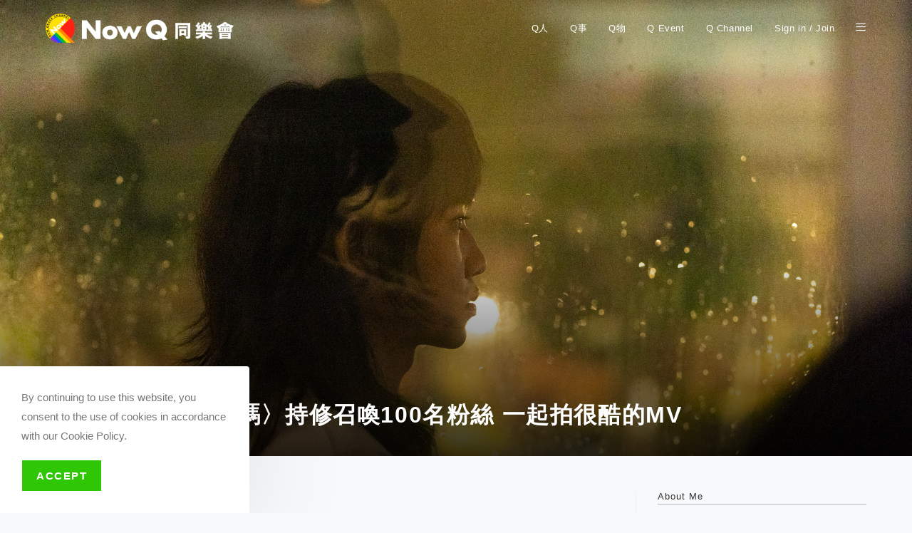

--- FILE ---
content_type: text/html; charset=UTF-8
request_url: https://nowq.tw/ss20110118-aritist-mv/
body_size: 30381
content:
<!DOCTYPE html>
<html class="html" lang="zh-TW" itemscope itemtype="https://schema.org/BlogPosting">
<head>
	<meta charset="UTF-8">
	<link rel="profile" href="https://gmpg.org/xfn/11">

	<title>〈我還在你的夢裡嗎〉持修召喚100名粉絲 一起拍很酷的MV &#8211; NowQ 同樂會</title>
<meta name='robots' content='max-image-preview:large' />
<meta name="viewport" content="width=device-width, initial-scale=1"><link rel='dns-prefetch' href='//www.googletagmanager.com' />
<link rel='dns-prefetch' href='//fonts.googleapis.com' />
<link rel="alternate" type="application/rss+xml" title="訂閱《NowQ 同樂會》&raquo; 資訊提供" href="https://nowq.tw/feed/" />
<link rel="alternate" type="application/rss+xml" title="訂閱《NowQ 同樂會》&raquo; 留言的資訊提供" href="https://nowq.tw/comments/feed/" />
<link rel="alternate" title="oEmbed (JSON)" type="application/json+oembed" href="https://nowq.tw/wp-json/oembed/1.0/embed?url=https%3A%2F%2Fnowq.tw%2Fss20110118-aritist-mv%2F" />
<link rel="alternate" title="oEmbed (XML)" type="text/xml+oembed" href="https://nowq.tw/wp-json/oembed/1.0/embed?url=https%3A%2F%2Fnowq.tw%2Fss20110118-aritist-mv%2F&#038;format=xml" />
<style id='wp-img-auto-sizes-contain-inline-css'>
img:is([sizes=auto i],[sizes^="auto," i]){contain-intrinsic-size:3000px 1500px}
/*# sourceURL=wp-img-auto-sizes-contain-inline-css */
</style>
<link rel='stylesheet' id='ops-swiper-css' href='https://nowq.tw/wp-content/plugins/ocean-posts-slider/assets/vendors/swiper/swiper-bundle.min.css?ver=6.9' media='all' />
<link rel='stylesheet' id='ops-styles-css' href='https://nowq.tw/wp-content/plugins/ocean-posts-slider/assets/css/style.min.css?ver=6.9' media='all' />
<style id='wp-emoji-styles-inline-css'>

	img.wp-smiley, img.emoji {
		display: inline !important;
		border: none !important;
		box-shadow: none !important;
		height: 1em !important;
		width: 1em !important;
		margin: 0 0.07em !important;
		vertical-align: -0.1em !important;
		background: none !important;
		padding: 0 !important;
	}
/*# sourceURL=wp-emoji-styles-inline-css */
</style>
<link rel='stylesheet' id='wp-block-library-css' href='https://nowq.tw/wp-includes/css/dist/block-library/style.min.css?ver=6.9' media='all' />
<style id='wp-block-library-theme-inline-css'>
.wp-block-audio :where(figcaption){color:#555;font-size:13px;text-align:center}.is-dark-theme .wp-block-audio :where(figcaption){color:#ffffffa6}.wp-block-audio{margin:0 0 1em}.wp-block-code{border:1px solid #ccc;border-radius:4px;font-family:Menlo,Consolas,monaco,monospace;padding:.8em 1em}.wp-block-embed :where(figcaption){color:#555;font-size:13px;text-align:center}.is-dark-theme .wp-block-embed :where(figcaption){color:#ffffffa6}.wp-block-embed{margin:0 0 1em}.blocks-gallery-caption{color:#555;font-size:13px;text-align:center}.is-dark-theme .blocks-gallery-caption{color:#ffffffa6}:root :where(.wp-block-image figcaption){color:#555;font-size:13px;text-align:center}.is-dark-theme :root :where(.wp-block-image figcaption){color:#ffffffa6}.wp-block-image{margin:0 0 1em}.wp-block-pullquote{border-bottom:4px solid;border-top:4px solid;color:currentColor;margin-bottom:1.75em}.wp-block-pullquote :where(cite),.wp-block-pullquote :where(footer),.wp-block-pullquote__citation{color:currentColor;font-size:.8125em;font-style:normal;text-transform:uppercase}.wp-block-quote{border-left:.25em solid;margin:0 0 1.75em;padding-left:1em}.wp-block-quote cite,.wp-block-quote footer{color:currentColor;font-size:.8125em;font-style:normal;position:relative}.wp-block-quote:where(.has-text-align-right){border-left:none;border-right:.25em solid;padding-left:0;padding-right:1em}.wp-block-quote:where(.has-text-align-center){border:none;padding-left:0}.wp-block-quote.is-large,.wp-block-quote.is-style-large,.wp-block-quote:where(.is-style-plain){border:none}.wp-block-search .wp-block-search__label{font-weight:700}.wp-block-search__button{border:1px solid #ccc;padding:.375em .625em}:where(.wp-block-group.has-background){padding:1.25em 2.375em}.wp-block-separator.has-css-opacity{opacity:.4}.wp-block-separator{border:none;border-bottom:2px solid;margin-left:auto;margin-right:auto}.wp-block-separator.has-alpha-channel-opacity{opacity:1}.wp-block-separator:not(.is-style-wide):not(.is-style-dots){width:100px}.wp-block-separator.has-background:not(.is-style-dots){border-bottom:none;height:1px}.wp-block-separator.has-background:not(.is-style-wide):not(.is-style-dots){height:2px}.wp-block-table{margin:0 0 1em}.wp-block-table td,.wp-block-table th{word-break:normal}.wp-block-table :where(figcaption){color:#555;font-size:13px;text-align:center}.is-dark-theme .wp-block-table :where(figcaption){color:#ffffffa6}.wp-block-video :where(figcaption){color:#555;font-size:13px;text-align:center}.is-dark-theme .wp-block-video :where(figcaption){color:#ffffffa6}.wp-block-video{margin:0 0 1em}:root :where(.wp-block-template-part.has-background){margin-bottom:0;margin-top:0;padding:1.25em 2.375em}
/*# sourceURL=/wp-includes/css/dist/block-library/theme.min.css */
</style>
<style id='classic-theme-styles-inline-css'>
/*! This file is auto-generated */
.wp-block-button__link{color:#fff;background-color:#32373c;border-radius:9999px;box-shadow:none;text-decoration:none;padding:calc(.667em + 2px) calc(1.333em + 2px);font-size:1.125em}.wp-block-file__button{background:#32373c;color:#fff;text-decoration:none}
/*# sourceURL=/wp-includes/css/classic-themes.min.css */
</style>
<style id='global-styles-inline-css'>
:root{--wp--preset--aspect-ratio--square: 1;--wp--preset--aspect-ratio--4-3: 4/3;--wp--preset--aspect-ratio--3-4: 3/4;--wp--preset--aspect-ratio--3-2: 3/2;--wp--preset--aspect-ratio--2-3: 2/3;--wp--preset--aspect-ratio--16-9: 16/9;--wp--preset--aspect-ratio--9-16: 9/16;--wp--preset--color--black: #000000;--wp--preset--color--cyan-bluish-gray: #abb8c3;--wp--preset--color--white: #ffffff;--wp--preset--color--pale-pink: #f78da7;--wp--preset--color--vivid-red: #cf2e2e;--wp--preset--color--luminous-vivid-orange: #ff6900;--wp--preset--color--luminous-vivid-amber: #fcb900;--wp--preset--color--light-green-cyan: #7bdcb5;--wp--preset--color--vivid-green-cyan: #00d084;--wp--preset--color--pale-cyan-blue: #8ed1fc;--wp--preset--color--vivid-cyan-blue: #0693e3;--wp--preset--color--vivid-purple: #9b51e0;--wp--preset--gradient--vivid-cyan-blue-to-vivid-purple: linear-gradient(135deg,rgb(6,147,227) 0%,rgb(155,81,224) 100%);--wp--preset--gradient--light-green-cyan-to-vivid-green-cyan: linear-gradient(135deg,rgb(122,220,180) 0%,rgb(0,208,130) 100%);--wp--preset--gradient--luminous-vivid-amber-to-luminous-vivid-orange: linear-gradient(135deg,rgb(252,185,0) 0%,rgb(255,105,0) 100%);--wp--preset--gradient--luminous-vivid-orange-to-vivid-red: linear-gradient(135deg,rgb(255,105,0) 0%,rgb(207,46,46) 100%);--wp--preset--gradient--very-light-gray-to-cyan-bluish-gray: linear-gradient(135deg,rgb(238,238,238) 0%,rgb(169,184,195) 100%);--wp--preset--gradient--cool-to-warm-spectrum: linear-gradient(135deg,rgb(74,234,220) 0%,rgb(151,120,209) 20%,rgb(207,42,186) 40%,rgb(238,44,130) 60%,rgb(251,105,98) 80%,rgb(254,248,76) 100%);--wp--preset--gradient--blush-light-purple: linear-gradient(135deg,rgb(255,206,236) 0%,rgb(152,150,240) 100%);--wp--preset--gradient--blush-bordeaux: linear-gradient(135deg,rgb(254,205,165) 0%,rgb(254,45,45) 50%,rgb(107,0,62) 100%);--wp--preset--gradient--luminous-dusk: linear-gradient(135deg,rgb(255,203,112) 0%,rgb(199,81,192) 50%,rgb(65,88,208) 100%);--wp--preset--gradient--pale-ocean: linear-gradient(135deg,rgb(255,245,203) 0%,rgb(182,227,212) 50%,rgb(51,167,181) 100%);--wp--preset--gradient--electric-grass: linear-gradient(135deg,rgb(202,248,128) 0%,rgb(113,206,126) 100%);--wp--preset--gradient--midnight: linear-gradient(135deg,rgb(2,3,129) 0%,rgb(40,116,252) 100%);--wp--preset--font-size--small: 13px;--wp--preset--font-size--medium: 20px;--wp--preset--font-size--large: 36px;--wp--preset--font-size--x-large: 42px;--wp--preset--spacing--20: 0.44rem;--wp--preset--spacing--30: 0.67rem;--wp--preset--spacing--40: 1rem;--wp--preset--spacing--50: 1.5rem;--wp--preset--spacing--60: 2.25rem;--wp--preset--spacing--70: 3.38rem;--wp--preset--spacing--80: 5.06rem;--wp--preset--shadow--natural: 6px 6px 9px rgba(0, 0, 0, 0.2);--wp--preset--shadow--deep: 12px 12px 50px rgba(0, 0, 0, 0.4);--wp--preset--shadow--sharp: 6px 6px 0px rgba(0, 0, 0, 0.2);--wp--preset--shadow--outlined: 6px 6px 0px -3px rgb(255, 255, 255), 6px 6px rgb(0, 0, 0);--wp--preset--shadow--crisp: 6px 6px 0px rgb(0, 0, 0);}:where(.is-layout-flex){gap: 0.5em;}:where(.is-layout-grid){gap: 0.5em;}body .is-layout-flex{display: flex;}.is-layout-flex{flex-wrap: wrap;align-items: center;}.is-layout-flex > :is(*, div){margin: 0;}body .is-layout-grid{display: grid;}.is-layout-grid > :is(*, div){margin: 0;}:where(.wp-block-columns.is-layout-flex){gap: 2em;}:where(.wp-block-columns.is-layout-grid){gap: 2em;}:where(.wp-block-post-template.is-layout-flex){gap: 1.25em;}:where(.wp-block-post-template.is-layout-grid){gap: 1.25em;}.has-black-color{color: var(--wp--preset--color--black) !important;}.has-cyan-bluish-gray-color{color: var(--wp--preset--color--cyan-bluish-gray) !important;}.has-white-color{color: var(--wp--preset--color--white) !important;}.has-pale-pink-color{color: var(--wp--preset--color--pale-pink) !important;}.has-vivid-red-color{color: var(--wp--preset--color--vivid-red) !important;}.has-luminous-vivid-orange-color{color: var(--wp--preset--color--luminous-vivid-orange) !important;}.has-luminous-vivid-amber-color{color: var(--wp--preset--color--luminous-vivid-amber) !important;}.has-light-green-cyan-color{color: var(--wp--preset--color--light-green-cyan) !important;}.has-vivid-green-cyan-color{color: var(--wp--preset--color--vivid-green-cyan) !important;}.has-pale-cyan-blue-color{color: var(--wp--preset--color--pale-cyan-blue) !important;}.has-vivid-cyan-blue-color{color: var(--wp--preset--color--vivid-cyan-blue) !important;}.has-vivid-purple-color{color: var(--wp--preset--color--vivid-purple) !important;}.has-black-background-color{background-color: var(--wp--preset--color--black) !important;}.has-cyan-bluish-gray-background-color{background-color: var(--wp--preset--color--cyan-bluish-gray) !important;}.has-white-background-color{background-color: var(--wp--preset--color--white) !important;}.has-pale-pink-background-color{background-color: var(--wp--preset--color--pale-pink) !important;}.has-vivid-red-background-color{background-color: var(--wp--preset--color--vivid-red) !important;}.has-luminous-vivid-orange-background-color{background-color: var(--wp--preset--color--luminous-vivid-orange) !important;}.has-luminous-vivid-amber-background-color{background-color: var(--wp--preset--color--luminous-vivid-amber) !important;}.has-light-green-cyan-background-color{background-color: var(--wp--preset--color--light-green-cyan) !important;}.has-vivid-green-cyan-background-color{background-color: var(--wp--preset--color--vivid-green-cyan) !important;}.has-pale-cyan-blue-background-color{background-color: var(--wp--preset--color--pale-cyan-blue) !important;}.has-vivid-cyan-blue-background-color{background-color: var(--wp--preset--color--vivid-cyan-blue) !important;}.has-vivid-purple-background-color{background-color: var(--wp--preset--color--vivid-purple) !important;}.has-black-border-color{border-color: var(--wp--preset--color--black) !important;}.has-cyan-bluish-gray-border-color{border-color: var(--wp--preset--color--cyan-bluish-gray) !important;}.has-white-border-color{border-color: var(--wp--preset--color--white) !important;}.has-pale-pink-border-color{border-color: var(--wp--preset--color--pale-pink) !important;}.has-vivid-red-border-color{border-color: var(--wp--preset--color--vivid-red) !important;}.has-luminous-vivid-orange-border-color{border-color: var(--wp--preset--color--luminous-vivid-orange) !important;}.has-luminous-vivid-amber-border-color{border-color: var(--wp--preset--color--luminous-vivid-amber) !important;}.has-light-green-cyan-border-color{border-color: var(--wp--preset--color--light-green-cyan) !important;}.has-vivid-green-cyan-border-color{border-color: var(--wp--preset--color--vivid-green-cyan) !important;}.has-pale-cyan-blue-border-color{border-color: var(--wp--preset--color--pale-cyan-blue) !important;}.has-vivid-cyan-blue-border-color{border-color: var(--wp--preset--color--vivid-cyan-blue) !important;}.has-vivid-purple-border-color{border-color: var(--wp--preset--color--vivid-purple) !important;}.has-vivid-cyan-blue-to-vivid-purple-gradient-background{background: var(--wp--preset--gradient--vivid-cyan-blue-to-vivid-purple) !important;}.has-light-green-cyan-to-vivid-green-cyan-gradient-background{background: var(--wp--preset--gradient--light-green-cyan-to-vivid-green-cyan) !important;}.has-luminous-vivid-amber-to-luminous-vivid-orange-gradient-background{background: var(--wp--preset--gradient--luminous-vivid-amber-to-luminous-vivid-orange) !important;}.has-luminous-vivid-orange-to-vivid-red-gradient-background{background: var(--wp--preset--gradient--luminous-vivid-orange-to-vivid-red) !important;}.has-very-light-gray-to-cyan-bluish-gray-gradient-background{background: var(--wp--preset--gradient--very-light-gray-to-cyan-bluish-gray) !important;}.has-cool-to-warm-spectrum-gradient-background{background: var(--wp--preset--gradient--cool-to-warm-spectrum) !important;}.has-blush-light-purple-gradient-background{background: var(--wp--preset--gradient--blush-light-purple) !important;}.has-blush-bordeaux-gradient-background{background: var(--wp--preset--gradient--blush-bordeaux) !important;}.has-luminous-dusk-gradient-background{background: var(--wp--preset--gradient--luminous-dusk) !important;}.has-pale-ocean-gradient-background{background: var(--wp--preset--gradient--pale-ocean) !important;}.has-electric-grass-gradient-background{background: var(--wp--preset--gradient--electric-grass) !important;}.has-midnight-gradient-background{background: var(--wp--preset--gradient--midnight) !important;}.has-small-font-size{font-size: var(--wp--preset--font-size--small) !important;}.has-medium-font-size{font-size: var(--wp--preset--font-size--medium) !important;}.has-large-font-size{font-size: var(--wp--preset--font-size--large) !important;}.has-x-large-font-size{font-size: var(--wp--preset--font-size--x-large) !important;}
:where(.wp-block-post-template.is-layout-flex){gap: 1.25em;}:where(.wp-block-post-template.is-layout-grid){gap: 1.25em;}
:where(.wp-block-term-template.is-layout-flex){gap: 1.25em;}:where(.wp-block-term-template.is-layout-grid){gap: 1.25em;}
:where(.wp-block-columns.is-layout-flex){gap: 2em;}:where(.wp-block-columns.is-layout-grid){gap: 2em;}
:root :where(.wp-block-pullquote){font-size: 1.5em;line-height: 1.6;}
/*# sourceURL=global-styles-inline-css */
</style>
<link rel='stylesheet' id='oceanwp-style-css' href='https://nowq.tw/wp-content/themes/oceanwp/assets/css/style.min.css?ver=1.0' media='all' />
<link rel='stylesheet' id='child-style-css' href='https://nowq.tw/wp-content/themes/oceanwp-child-theme-master/style.css?ver=6.9' media='all' />
<link rel='stylesheet' id='elementor-frontend-css' href='https://nowq.tw/wp-content/plugins/elementor/assets/css/frontend.min.css?ver=3.34.2' media='all' />
<link rel='stylesheet' id='elementor-post-171-css' href='https://nowq.tw/wp-content/uploads/elementor/css/post-171.css?ver=1769145777' media='all' />
<link rel='stylesheet' id='elementor-post-193-css' href='https://nowq.tw/wp-content/uploads/elementor/css/post-193.css?ver=1769145777' media='all' />
<link rel='stylesheet' id='font-awesome-css' href='https://nowq.tw/wp-content/themes/oceanwp/assets/fonts/fontawesome/css/all.min.css?ver=6.7.2' media='all' />
<link rel='stylesheet' id='simple-line-icons-css' href='https://nowq.tw/wp-content/themes/oceanwp/assets/css/third/simple-line-icons.min.css?ver=2.4.0' media='all' />
<link rel='stylesheet' id='oceanwp-google-font-pacifico-css' href='//fonts.googleapis.com/css?family=Pacifico%3A100%2C200%2C300%2C400%2C500%2C600%2C700%2C800%2C900%2C100i%2C200i%2C300i%2C400i%2C500i%2C600i%2C700i%2C800i%2C900i&#038;subset=latin&#038;display=swap&#038;ver=6.9' media='all' />
<link rel='stylesheet' id='oe-widgets-style-css' href='https://nowq.tw/wp-content/plugins/ocean-extra/assets/css/widgets.css?ver=6.9' media='all' />
<link rel='stylesheet' id='oss-social-share-style-css' href='https://nowq.tw/wp-content/plugins/ocean-social-sharing/assets/css/style.min.css?ver=6.9' media='all' />
<link rel='stylesheet' id='ocean-cookie-notice-css' href='https://nowq.tw/wp-content/plugins/ocean-cookie-notice/assets/css/style.min.css?ver=6.9' media='all' />
<link rel='stylesheet' id='ofc-style-css' href='https://nowq.tw/wp-content/plugins/ocean-footer-callout/assets/css/style.min.css?ver=6.9' media='all' />
<link rel='stylesheet' id='oig-style-css' href='https://nowq.tw/wp-content/plugins/ocean-instagram/assets/css/style.min.css?ver=6.9' media='all' />
<link rel='stylesheet' id='opl-style-css' href='https://nowq.tw/wp-content/plugins/ocean-popup-login/assets/css/style.min.css?ver=6.9' media='all' />
<link rel='stylesheet' id='op-photoswipe-css' href='https://nowq.tw/wp-content/plugins/ocean-portfolio/assets/vendors/PhotoSwipe/photoswipe.css?ver=6.9' media='all' />
<link rel='stylesheet' id='op-photoswipe-default-skin-css' href='https://nowq.tw/wp-content/plugins/ocean-portfolio/assets/vendors/PhotoSwipe/default-skin/default-skin.css?ver=6.9' media='all' />
<link rel='stylesheet' id='op-style-css' href='https://nowq.tw/wp-content/plugins/ocean-portfolio/assets/css/style.min.css?ver=6.9' media='all' />
<link rel='stylesheet' id='ow-perfect-scrollbar-css' href='https://nowq.tw/wp-content/themes/oceanwp/assets/css/third/perfect-scrollbar.css?ver=1.5.0' media='all' />
<link rel='stylesheet' id='osp-side-panel-style-css' href='https://nowq.tw/wp-content/plugins/ocean-side-panel/assets/css/style.min.css?ver=6.9' media='all' />
<link rel='stylesheet' id='osf-style-css' href='https://nowq.tw/wp-content/plugins/ocean-sticky-footer/assets/css/style.min.css?ver=6.9' media='all' />
<link rel='stylesheet' id='osh-styles-css' href='https://nowq.tw/wp-content/plugins/ocean-sticky-header/assets/css/style.min.css?ver=6.9' media='all' />
<script src="https://nowq.tw/wp-includes/js/jquery/jquery.min.js?ver=3.7.1" id="jquery-core-js"></script>
<script src="https://nowq.tw/wp-includes/js/jquery/jquery-migrate.min.js?ver=3.4.1" id="jquery-migrate-js"></script>

<!-- Google tag (gtag.js) snippet added by Site Kit -->
<!-- Google Analytics snippet added by Site Kit -->
<script src="https://www.googletagmanager.com/gtag/js?id=G-VGTJE0M91W" id="google_gtagjs-js" async></script>
<script id="google_gtagjs-js-after">
window.dataLayer = window.dataLayer || [];function gtag(){dataLayer.push(arguments);}
gtag("set","linker",{"domains":["nowq.tw"]});
gtag("js", new Date());
gtag("set", "developer_id.dZTNiMT", true);
gtag("config", "G-VGTJE0M91W");
//# sourceURL=google_gtagjs-js-after
</script>

<!-- OG: 3.3.8 --><link rel="image_src" href="https://nowq.tw/wp-content/uploads/2022/01/20220106-_DSC0422.jpg"><meta name="msapplication-TileImage" content="https://nowq.tw/wp-content/uploads/2022/01/20220106-_DSC0422.jpg">
<meta property="og:image" content="https://nowq.tw/wp-content/uploads/2022/01/20220106-_DSC0422.jpg"><meta property="og:image:secure_url" content="https://nowq.tw/wp-content/uploads/2022/01/20220106-_DSC0422.jpg"><meta property="og:image:width" content="2400"><meta property="og:image:height" content="1600"><meta property="og:image:alt" content="持修全創作專輯《!!!!》進入倒數，預購許你一個面交喔！（圖／環球提供）"><meta property="og:image:type" content="image/jpeg"><meta property="og:description" content="首批限量加贈面交卡牌，凡預購持修《!!!!》專輯，即可憑專輯內附贈「!!!!召喚修!!!!面交卡牌」！"><meta property="og:type" content="article"><meta property="og:locale" content="zh_TW"><meta property="og:site_name" content="NowQ 同樂會"><meta property="og:title" content="〈我還在你的夢裡嗎〉持修召喚100名粉絲 一起拍很酷的MV"><meta property="og:url" content="https://nowq.tw/ss20110118-aritist-mv/"><meta property="og:updated_time" content="2022-01-18T17:29:33+08:00">
<meta property="article:tag" content="寶可夢大師"><meta property="article:tag" content="寶藏男孩"><meta property="article:tag" content="我還在你夢裡嗎"><meta property="article:tag" content="持修"><meta property="article:tag" content="霸道社長"><meta property="article:published_time" content="2022-01-18T09:29:31+00:00"><meta property="article:modified_time" content="2022-01-18T09:29:33+00:00"><meta property="article:section" content="Q事"><meta property="article:section" content="精選"><meta property="article:author:username" content="shawnchen416">
<meta property="twitter:partner" content="ogwp"><meta property="twitter:card" content="summary_large_image"><meta property="twitter:image" content="https://nowq.tw/wp-content/uploads/2022/01/20220106-_DSC0422.jpg"><meta property="twitter:image:alt" content="持修全創作專輯《!!!!》進入倒數，預購許你一個面交喔！（圖／環球提供）"><meta property="twitter:title" content="〈我還在你的夢裡嗎〉持修召喚100名粉絲 一起拍很酷的MV"><meta property="twitter:description" content="首批限量加贈面交卡牌，凡預購持修《!!!!》專輯，即可憑專輯內附贈「!!!!召喚修!!!!面交卡牌」！"><meta property="twitter:url" content="https://nowq.tw/ss20110118-aritist-mv/"><meta property="twitter:label1" content="閱讀時間"><meta property="twitter:data1" content="少於 1 分鐘">
<meta itemprop="image" content="https://nowq.tw/wp-content/uploads/2022/01/20220106-_DSC0422.jpg"><meta itemprop="name" content="〈我還在你的夢裡嗎〉持修召喚100名粉絲 一起拍很酷的MV"><meta itemprop="description" content="首批限量加贈面交卡牌，凡預購持修《!!!!》專輯，即可憑專輯內附贈「!!!!召喚修!!!!面交卡牌」！"><meta itemprop="datePublished" content="2022-01-18"><meta itemprop="dateModified" content="2022-01-18T09:29:33+00:00">
<meta property="profile:username" content="shawnchen416">
<!-- /OG -->

<link rel="https://api.w.org/" href="https://nowq.tw/wp-json/" /><link rel="alternate" title="JSON" type="application/json" href="https://nowq.tw/wp-json/wp/v2/posts/5506" /><link rel="EditURI" type="application/rsd+xml" title="RSD" href="https://nowq.tw/xmlrpc.php?rsd" />
<meta name="generator" content="WordPress 6.9" />
<link rel="canonical" href="https://nowq.tw/ss20110118-aritist-mv/" />
<link rel='shortlink' href='https://nowq.tw/?p=5506' />
<meta name="generator" content="Site Kit by Google 1.170.0" />
<!-- Google AdSense meta tags added by Site Kit -->
<meta name="google-adsense-platform-account" content="ca-host-pub-2644536267352236">
<meta name="google-adsense-platform-domain" content="sitekit.withgoogle.com">
<!-- End Google AdSense meta tags added by Site Kit -->
<meta name="generator" content="Elementor 3.34.2; features: additional_custom_breakpoints; settings: css_print_method-external, google_font-enabled, font_display-auto">
			<style>
				.e-con.e-parent:nth-of-type(n+4):not(.e-lazyloaded):not(.e-no-lazyload),
				.e-con.e-parent:nth-of-type(n+4):not(.e-lazyloaded):not(.e-no-lazyload) * {
					background-image: none !important;
				}
				@media screen and (max-height: 1024px) {
					.e-con.e-parent:nth-of-type(n+3):not(.e-lazyloaded):not(.e-no-lazyload),
					.e-con.e-parent:nth-of-type(n+3):not(.e-lazyloaded):not(.e-no-lazyload) * {
						background-image: none !important;
					}
				}
				@media screen and (max-height: 640px) {
					.e-con.e-parent:nth-of-type(n+2):not(.e-lazyloaded):not(.e-no-lazyload),
					.e-con.e-parent:nth-of-type(n+2):not(.e-lazyloaded):not(.e-no-lazyload) * {
						background-image: none !important;
					}
				}
			</style>
			<link rel="icon" href="https://nowq.tw/wp-content/uploads/2020/06/cropped-512x512-1-32x32.png" sizes="32x32" />
<link rel="icon" href="https://nowq.tw/wp-content/uploads/2020/06/cropped-512x512-1-192x192.png" sizes="192x192" />
<link rel="apple-touch-icon" href="https://nowq.tw/wp-content/uploads/2020/06/cropped-512x512-1-180x180.png" />
<meta name="msapplication-TileImage" content="https://nowq.tw/wp-content/uploads/2020/06/cropped-512x512-1-270x270.png" />
		<style id="wp-custom-css">
			body{font-family:'Prompt','Arial','PingFang TC','Noto Sans TC',Microsoft JhengHei,san-serif}.category #main #content-wrap{padding-top:140px}.page .background-image-page-header-overlay{display:none}.page .background-image-page-header{background-color:transparent}.page .page-header.background-image-page-header .page-header-title{color:#000}.page .page-header.background-image-page-header{height:200px}.home #wrap:before{content:"";width:100%;height:340px;display:block;position:absolute;top:0;left:0;background-color:#FFE100}.homepage-carousel{margin-top:70px}.homepage-carousel article >a{display:block;width:100%;height:420px;/* padding-bottom:38.888889%;*/}.homepage-carousel .oceanwp-post-list{max-width:100%;width:100%}.homepage-carousel .oceanwp-slider-bg-overlay{display:block;position:absolute;top:0;left:0;height:100%;width:100%;background:linear-gradient(180deg,rgba(0,0,0,0) 49.87%,rgba(0,0,0,0.8) 100%)}.homepage-carousel .oceanwp-slider-bg{width:100%;height:100%;background-size:cover;background-position:center}.homepage-carousel .slide-overlay{width:100%;position:absolute;left:0;bottom:0;padding:24px;text-align:left}.homepage-carousel .oceanwp-post-list.one .slide-overlay{width:100%}.oceanwp-post-list.one .slide-overlay-wrap{background:linear-gradient(180deg,rgba(0,0,0,0) 70%,rgba(0,0,0,.5) 100%)}.oceanwp-post-list.one article:hover .slide-overlay-wrap{background:linear-gradient(180deg,rgba(0,0,0,0) 70%,rgba(0,0,0,.5) 100%)}.oceanwp-post-list.one article >a >img{transition:all .5s ease-in-out}.oceanwp-post-list.one article:hover >a >img{transform:scale(1.06);transform-origin:center}.homepage-carousel .oceanwp-post-list.one h2{font-size:32px;margin-bottom:8px}.homepage-carousel .oceanwp-post-list.one .oceanwp-post-category{background-color:transparent}.homepage-carousel .additional-info{right:24px;bottom:44px}.homepage-carousel .readmore{display:none !important}.homepage-carousel .oceanwp-post-list.one .oceanwp-post-date{margin:0;display:none}.homepage-carousel .oceanwp-post-list.one .oceanwp-post-category{padding:0;padding-left:8px;font-size:16px}.homepage-carousel .excerpt{font-size:15px;max-width:50%;line-height:1.5;font-weight:500}.homepage-carousel .slick-dots li{width:10px;height:10px;margin:0 9px}.homepage-carousel .slick-dots li button{width:10px;height:10px}.homepage-carousel .slick-dots li button:before{width:10px;height:10px;color:#fff;opacity:0.5;font-size:10px}.homepage-carousel .slick-dots li.slick-active button:before{opacity:1}.homepage-carousel .slick-dots li button:hover,.homepage-carousel .slick-dots li button:focus{outline:none;background-color:transparent}.homepage-carousel .slick-dots{position:absolute;bottom:20px;left:0;right:0;margin:0 auto}h2.homepage-section-title{position:relative;padding-left:14px;font-size:28px !important;line-height:1.33;font-weight:500}h2.homepage-section-title:before{content:"";display:block;position:absolute;top:4px;left:0;width:6px;height:28px;background-color:#f00}.homepage-section-title:after{content:"";display:block;position:absolute;left:0;bottom:-8px;height:1px;width:100%;background-color:#ADB5BD}#video-wrapper h2.homepage-section-title{color:#DEE2E6}/* .page #site-logo .sticky-logo-link{display:block}.page #site-logo .custom-logo-link{display:none}*/.page #site-logo .sticky-logo-link,.archive #site-logo .sticky-logo-link{display:block}.page #site-logo .custom-logo-link,.archive #site-logo .custom-logo-link{opacity:0;position:absolute}.page-header.background-image-page-header{align-items:flex-end}.page-header.background-image-page-header .page-header-title{color:#fff;font-size:32px;font-weight:600;letter-spacing:.05em;max-width:80%}.site-content{color:#343A40}.site-content p{font-size:18px;line-height:2;letter-spacing:.02em;color:#343A40}.site-content .comment-content p{font-size:16px;line-height:1.5}.site-content h2{font-size:22px;line-height:1.33;font-weight:500}.site-content h3{font-size:20px;line-height:1.33;font-weight:500}.site-content h4{font-size:19px;line-height:1.33;font-weight:500}.site-content h5{font-size:18px;line-height:1.33;font-weight:500}.site-content a{position:relative;display:inline-block}.site-content .entry-content a:after{content:"";width:100%;height:2px;bottom:3px;display:block;position:absolute;background-color:#FF2214}.site-content .entry-content a:hover{color:#FF2214}.site-content .elementor-blockquote{padding:20px 0 20px 5%;display:flex;color:#343A40}.site-content .elementor-blockquote p{font-size:22px;font-weight:500;line-height:2;padding-top:8px}.site-content .elementor-blockquote:before{content:"";width:82px;height:40px;min-width:82px;margin-right:16px;display:inline-block;background-image:url('https://nowq.tw/wp-content/uploads/2020/06/quote-before.png');background-position:center;background-size:contain}.site-content .elementor-blockquote__content{display:inline-block}/* Sidebar */.widget-title{font-size:14px;padding-left:0;font-weight:500;margin:0;margin-bottom:14px;padding:0;border:none}.widget-title:after{content:"";display:block;width:100%;height:1px;background-color:#ADB5BD;margin-top:4px}.oceanwp-about-me .oceanwp-about-me-avatar img{border-radius:0}.btn{display:block;width:100%;padding:8px;font-size:16px;text-align:center}.btn-primary{background-color:#FFE100;border-radius:4px;color:#000}.btn-primary.-disabled{opacity:0.5;pointer-events:none}.btn-primary.-disabled:hover{cursor:not-allowed}.btn-primary:hover{background-color:#fadd00;color:#000}.sidebar-container{font-size:15px;color:#495957}.sidebar-container .btn{margin-top:12px}.single #site-header.transparent-header{background-color:transparent;color:#fff}#site-header.transparent-header{background-color:#FFE100}.single #site-navigation-wrap .dropdown-menu >li >a,.single .oceanwp-mobile-menu-icon a{color:#fff}.single #site-header-sticky-wrapper.is-sticky #site-navigation-wrap .dropdown-menu >li >a,.single #site-header-sticky-wrapper.is-sticky .oceanwp-mobile-menu-icon a{color:#000}.single #site-navigation-wrap .dropdown-menu >li >a:hover,.oceanwp-mobile-menu-icon a:hover,#searchform-header-replace-close:hover{color:#fff}.oceanwp-mobile-menu-icon a{font-size:18px}.category-tag{display:inline-block;position:relative;color:#000;font-size:12px;padding-left:8px;line-height:12px}.category-tag:before{content:"";display:inline-block;position:absolute;left:0;top:0;width:2px;height:12px;background-color:#FF2214;vertical-align:middle}.category-tag.-white{color:#fff}.category-tag.-white a{color:#fff}.category-tag.-large{font-size:16px;line-height:16px}.category-tag.-large:before{width:4px;height:20px;top:-3px}.additional-info{position:absolute;right:0;bottom:0;color:#fff;text-align:right}.additional-info >div{margin-bottom:4px}.page-header .excerpt{width:500px;color:#fff;font-size:16px;font-weight:500;margin-top:12px;letter-spacing:.05em;line-height:1.5}.page-header-inner{position:relative;z-index:2}.background-image-page-header-overlay{background:linear-gradient(180deg,rgba(0,0,0,0) 49.87%,rgba(0,0,0,0.8) 100%)}.fs-post-grid-card-bg.-mobile{display:none}.fs-post-grid-card-bg{display:block}@media only screen and (max-width:699px){.page .page-header.background-image-page-header{height:160px;padding:100px 0 12px 0}.fs-post-grid-card-bg.-mobile{padding-bottom:70% !important;display:block}.fs-post-grid-card-bg{display:none}#content-wrap.container{max-width:95%}.home #main #content-wrap.container{padding-top:0}}@media only screen and (max-width:959px){#homepage-carousel{margin-top:48px}#homepage-carousel article >a{display:block;width:100%;height:300px}#homepage-carousel .slide-overlay{padding:12px}#homepage-carousel .excerpt,.page-header .excerpt{font-size:14px;max-width:100%;line-height:1.4;font-weight:500}#homepage-carousel .slick-dots{font-size:0;bottom:10px}#homepage-carousel .oceanwp-post-list.one h2{font-size:22px}#homepage-carousel .additional-info,.page-header .additional-info{position:static;text-align:left;font-size:12px}#homepage-carousel .oceanwp-post-list.one .oceanwp-post-date,.page-header .date{float:right}#homepage-carousel .excerpt{margin-bottom:8px}.page-header.background-image-page-header .page-header-title{color:#fff;font-size:24px;font-weight:600;max-width:95%}.has-transparent-header .page-header{padding:240px 0 12px 0}.page-header .excerpt{width:100%;margin-bottom:20px}.site-content p{font-size:16px;line-height:1.9}.site-content .elementor-blockquote{padding-left:0}.site-content .elementor-blockquote p{padding-top:0;font-size:20px;font-weight:500;line-height:1.5}.site-content .elementor-blockquote:before{content:"";width:41px;height:20px;min-width:41px;margin-right:4px}}.single .entry-share{display:flex;align-items:center;justify-content:center;flex-direction:column}.single .entry-share .theme-heading.social-share-title{float:none;margin-bottom:12px}.single .entry-share .oss-social-share{float:none}.single nav.post-navigation .nav-links .title{color:#495057 !important}input[type="submit"].submit{background-color:#E9ECEF;color:#495057}input[type="submit"].submit:hover{background-color:#DEE2E6}#author-bio-inner{padding:32px 18px;background-color:#E9ECEF}#author-bio .author-bio-title{font-size:16px}.author-bio-description{font-size:14px}#author-bio .author-bio-avatar{margin-right:24px}#author-bio .author-bio-avatar img{width:80px;height:80px;border:none}.comment-reply-title{font-size:20px}p.logged-in-as{font-size:14px}p.comment-form-cookies-consent{font-size:14px}.theme-heading .text::before{content:"";padding-right:0}.has-footer-callout.osf-footer #wrap{margin-bottom:0}#footer-callout-wrap{padding:12px 0}.wp-caption-text{font-size:13px;font-style:normal;margin-top:4px}.comment-author .comment-meta .comment-reply-link{color:#495057 !important}.fs-post-grid-container *{box-sizing:border-box}.fs-post-grid-container{display:block;margin:0 -1.5%;margin-bottom:60px}.fs-post-grid-col{display:inline-block;width:33.332%;padding:0 1.5%;vertical-align:top}.fs-post-grid-col.-lg{width:66.664%;padding:0 1.5%;vertical-align:top}/* .fs-post-grid-col:first-child{padding-left:0}.fs-post-grid-col:last-child{padding-right:0}*/.fs-post-grid-card{display:block !important;overflow:hidden}.fs-post-grid-card-bg{transition:all .3s ease-in-out}.fs-post-grid-card,.fs-post-grid-card .fs-post-grid-card-bg{position:relative;height:0;padding-bottom:150%;width:100%}.fs-post-grid-card:hover >.fs-post-grid-card-bg{transform-origin:center;transform:scale(1.05)}.fs-post-grid-card.-sm,.fs-post-grid-card.-sm .fs-post-grid-card-bg{height:0;padding-bottom:70%;width:100%}.fs-post-grid-card.-vid,.fs-post-grid-card.-vid .fs-post-grid-card-bg{height:0;padding-bottom:56.25%;width:100%}.fs-post-grid-card.-lg,.fs-post-grid-card.-lg .fs-post-grid-card-bg{height:0;padding-bottom:71.5%;width:100%}.fs-post-grid-card.-sm:first-child,.fs-post-grid-card.-sm:first-child .fs-post-grid-card-bg{margin-bottom:10%}.fs-post-grid-card-bg{background-size:cover;background-repeat:no-repeat;background-position:center}@media only screen and (max-width:699px){.fs-post-grid-container{margin-bottom:20px}#wrap:before{display:none}.fs-post-grid-col,.fs-post-grid-col.-lg,.fs-post-grid-col.-stacked{width:100%;margin:0}.fs-post-grid-card,.fs-post-grid-card.-sm:first-child,.fs-post-grid-card.-sm:last-child{padding-bottom:70%;margin-bottom:16px}.homepage-section-title{padding-left:10px}.homepage-section-title:before{width:4px;height:20px}.homepage-section-title h2{position:relative;font-size:20px}}.fs-post-grid-card-title{position:absolute;max-width:80%;left:16px;bottom:12px}.fs-post-grid-card-title p{display:inline;background-color:#FFE100;color:#343A40;line-height:1.8;font-size:16px;letter-spacing:.05em;font-weight:500;box-shadow:2px 0 0 1px #FFE100,-2px 0 0 1px #FFE100}.fs-post-grid-more{padding-top:12px;text-align:right;padding-right:1.5%;font-size:16px}.fs-post-grid-more svg{width:12px;height:12px}.fs-post-grid-more a:link,.fs-post-grid-more a:active,.fs-post-grid-more a:hover,.fs-post-grid-more a:visited{color:#FF6060}.fs-post-grid-more a:hover{text-decoration:underline}#video-wrapper{padding-top:40px;background-color:#343A40}#author-bio{display:none}#author-bio.author-bio-real{display:block}.entry-share ul li .custom-icon{border:1px solid #e9e9e9;color:#495057;display:-ms-inline-flex;display:-ms-inline-flexbox;display:inline-flex;-ms-flex-align:center;align-items:center;-ms-flex-pack:center;justify-content:center;position:relative;width:40px;height:40px;line-height:1;border-radius:30px;overflow:hidden}.entry-share.minimal ul li .custom-icon .oss-icon{fill:#bbb;width:16px;height:16px;transition:all 0.3s ease}#custom-copy-alert{color:#999;display:none;transition:all .5s ease-in-out}#custom-copy-alert.-show{display:block}.entry-share.minimal ul li.vk span:hover{cursor:pointer;color:#35465c;border-color:#35465c}.entry-share.minimal ul li.vk span:hover .oss-icon{fill:#35465c}.entry-share.minimal ul li.tumblr a:hover .oss-icon{fill:#00b900}.entry-share.minimal ul li.tumblr a:hover{cursor:pointer;color:#00b900;border-color:#00b900}.category .page-header{display:none}.oceanwp-row .span_1_of_2.blog-entry{/*width:49%*/}#blog-entries{display:flex;flex-wrap:wrap}		</style>
		<!-- OceanWP CSS -->
<style type="text/css">
.background-image-page-header-overlay{opacity:1}/* Colors */a:hover,a.light:hover,.theme-heading .text::before,.theme-heading .text::after,#top-bar-content >a:hover,#top-bar-social li.oceanwp-email a:hover,#site-navigation-wrap .dropdown-menu >li >a:hover,#site-header.medium-header #medium-searchform button:hover,.oceanwp-mobile-menu-icon a:hover,.blog-entry.post .blog-entry-header .entry-title a:hover,.blog-entry.post .blog-entry-readmore a:hover,.blog-entry.thumbnail-entry .blog-entry-category a,ul.meta li a:hover,.dropcap,.single nav.post-navigation .nav-links .title,body .related-post-title a:hover,body #wp-calendar caption,body .contact-info-widget.default i,body .contact-info-widget.big-icons i,body .custom-links-widget .oceanwp-custom-links li a:hover,body .custom-links-widget .oceanwp-custom-links li a:hover:before,body .posts-thumbnails-widget li a:hover,body .social-widget li.oceanwp-email a:hover,.comment-author .comment-meta .comment-reply-link,#respond #cancel-comment-reply-link:hover,#footer-widgets .footer-box a:hover,#footer-bottom a:hover,#footer-bottom #footer-bottom-menu a:hover,.sidr a:hover,.sidr-class-dropdown-toggle:hover,.sidr-class-menu-item-has-children.active >a,.sidr-class-menu-item-has-children.active >a >.sidr-class-dropdown-toggle,input[type=checkbox]:checked:before,.oceanwp-post-list.one .oceanwp-post-category:hover,.oceanwp-post-list.one .oceanwp-post-category:hover a,.oceanwp-post-list.two .slick-arrow:hover,.oceanwp-post-list.two article:hover .oceanwp-post-category,.oceanwp-post-list.two article:hover .oceanwp-post-category a{color:#ffe100}.single nav.post-navigation .nav-links .title .owp-icon use,.blog-entry.post .blog-entry-readmore a:hover .owp-icon use,body .contact-info-widget.default .owp-icon use,body .contact-info-widget.big-icons .owp-icon use{stroke:#ffe100}input[type="button"],input[type="reset"],input[type="submit"],button[type="submit"],.button,#site-navigation-wrap .dropdown-menu >li.btn >a >span,.thumbnail:hover i,.thumbnail:hover .link-post-svg-icon,.post-quote-content,.omw-modal .omw-close-modal,body .contact-info-widget.big-icons li:hover i,body .contact-info-widget.big-icons li:hover .owp-icon,body div.wpforms-container-full .wpforms-form input[type=submit],body div.wpforms-container-full .wpforms-form button[type=submit],body div.wpforms-container-full .wpforms-form .wpforms-page-button,.woocommerce-cart .wp-element-button,.woocommerce-checkout .wp-element-button,.wp-block-button__link,.oceanwp-post-list.one .readmore:hover,.oceanwp-post-list.one .oceanwp-post-category,.oceanwp-post-list.two .oceanwp-post-category,.oceanwp-post-list.two article:hover .slide-overlay-wrap,#opl-login-form .opl-button,#opl-login-form .input-wrap .opl-focus-line{background-color:#ffe100}.widget-title{border-color:#ffe100}blockquote{border-color:#ffe100}.wp-block-quote{border-color:#ffe100}#searchform-dropdown{border-color:#ffe100}.dropdown-menu .sub-menu{border-color:#ffe100}.blog-entry.large-entry .blog-entry-readmore a:hover{border-color:#ffe100}.oceanwp-newsletter-form-wrap input[type="email"]:focus{border-color:#ffe100}.social-widget li.oceanwp-email a:hover{border-color:#ffe100}#respond #cancel-comment-reply-link:hover{border-color:#ffe100}body .contact-info-widget.big-icons li:hover i{border-color:#ffe100}body .contact-info-widget.big-icons li:hover .owp-icon{border-color:#ffe100}#footer-widgets .oceanwp-newsletter-form-wrap input[type="email"]:focus{border-color:#ffe100}.oceanwp-post-list.one .readmore:hover{border-color:#ffe100}input[type="button"]:hover,input[type="reset"]:hover,input[type="submit"]:hover,button[type="submit"]:hover,input[type="button"]:focus,input[type="reset"]:focus,input[type="submit"]:focus,button[type="submit"]:focus,.button:hover,.button:focus,#site-navigation-wrap .dropdown-menu >li.btn >a:hover >span,.post-quote-author,.omw-modal .omw-close-modal:hover,body div.wpforms-container-full .wpforms-form input[type=submit]:hover,body div.wpforms-container-full .wpforms-form button[type=submit]:hover,body div.wpforms-container-full .wpforms-form .wpforms-page-button:hover,.woocommerce-cart .wp-element-button:hover,.woocommerce-checkout .wp-element-button:hover,.wp-block-button__link:hover,#opl-login-form .opl-button:active,#opl-login-form .opl-button:hover{background-color:#ffe100}table th,table td,hr,.content-area,body.content-left-sidebar #content-wrap .content-area,.content-left-sidebar .content-area,#top-bar-wrap,#site-header,#site-header.top-header #search-toggle,.dropdown-menu ul li,.centered-minimal-page-header,.blog-entry.post,.blog-entry.grid-entry .blog-entry-inner,.blog-entry.thumbnail-entry .blog-entry-bottom,.single-post .entry-title,.single .entry-share-wrap .entry-share,.single .entry-share,.single .entry-share ul li a,.single nav.post-navigation,.single nav.post-navigation .nav-links .nav-previous,#author-bio,#author-bio .author-bio-avatar,#author-bio .author-bio-social li a,#related-posts,#comments,.comment-body,#respond #cancel-comment-reply-link,#blog-entries .type-page,.page-numbers a,.page-numbers span:not(.elementor-screen-only),.page-links span,body #wp-calendar caption,body #wp-calendar th,body #wp-calendar tbody,body .contact-info-widget.default i,body .contact-info-widget.big-icons i,body .contact-info-widget.big-icons .owp-icon,body .contact-info-widget.default .owp-icon,body .posts-thumbnails-widget li,body .tagcloud a{border-color:}a{color:#495057}a .owp-icon use{stroke:#495057}a:hover{color:#6c757d}a:hover .owp-icon use{stroke:#6c757d}body .theme-button,body input[type="submit"],body button[type="submit"],body button,body .button,body div.wpforms-container-full .wpforms-form input[type=submit],body div.wpforms-container-full .wpforms-form button[type=submit],body div.wpforms-container-full .wpforms-form .wpforms-page-button,.woocommerce-cart .wp-element-button,.woocommerce-checkout .wp-element-button,.wp-block-button__link{background-color:#2ec605}body .theme-button:hover,body input[type="submit"]:hover,body button[type="submit"]:hover,body button:hover,body .button:hover,body div.wpforms-container-full .wpforms-form input[type=submit]:hover,body div.wpforms-container-full .wpforms-form input[type=submit]:active,body div.wpforms-container-full .wpforms-form button[type=submit]:hover,body div.wpforms-container-full .wpforms-form button[type=submit]:active,body div.wpforms-container-full .wpforms-form .wpforms-page-button:hover,body div.wpforms-container-full .wpforms-form .wpforms-page-button:active,.woocommerce-cart .wp-element-button:hover,.woocommerce-checkout .wp-element-button:hover,.wp-block-button__link:hover{background-color:#03a50b}body .theme-button,body input[type="submit"],body button[type="submit"],body button,body .button,body div.wpforms-container-full .wpforms-form input[type=submit],body div.wpforms-container-full .wpforms-form button[type=submit],body div.wpforms-container-full .wpforms-form .wpforms-page-button,.woocommerce-cart .wp-element-button,.woocommerce-checkout .wp-element-button,.wp-block-button__link{border-color:#ffffff}body .theme-button:hover,body input[type="submit"]:hover,body button[type="submit"]:hover,body button:hover,body .button:hover,body div.wpforms-container-full .wpforms-form input[type=submit]:hover,body div.wpforms-container-full .wpforms-form input[type=submit]:active,body div.wpforms-container-full .wpforms-form button[type=submit]:hover,body div.wpforms-container-full .wpforms-form button[type=submit]:active,body div.wpforms-container-full .wpforms-form .wpforms-page-button:hover,body div.wpforms-container-full .wpforms-form .wpforms-page-button:active,.woocommerce-cart .wp-element-button:hover,.woocommerce-checkout .wp-element-button:hover,.wp-block-button__link:hover{border-color:#ffffff}.site-breadcrumbs a:hover,.background-image-page-header .site-breadcrumbs a:hover{color:#2ec605}.site-breadcrumbs a:hover .owp-icon use,.background-image-page-header .site-breadcrumbs a:hover .owp-icon use{stroke:#2ec605}/* OceanWP Style Settings CSS */.theme-button,input[type="submit"],button[type="submit"],button,.button,body div.wpforms-container-full .wpforms-form input[type=submit],body div.wpforms-container-full .wpforms-form button[type=submit],body div.wpforms-container-full .wpforms-form .wpforms-page-button{border-style:solid}.theme-button,input[type="submit"],button[type="submit"],button,.button,body div.wpforms-container-full .wpforms-form input[type=submit],body div.wpforms-container-full .wpforms-form button[type=submit],body div.wpforms-container-full .wpforms-form .wpforms-page-button{border-width:1px}form input[type="text"],form input[type="password"],form input[type="email"],form input[type="url"],form input[type="date"],form input[type="month"],form input[type="time"],form input[type="datetime"],form input[type="datetime-local"],form input[type="week"],form input[type="number"],form input[type="search"],form input[type="tel"],form input[type="color"],form select,form textarea,.woocommerce .woocommerce-checkout .select2-container--default .select2-selection--single{border-style:solid}body div.wpforms-container-full .wpforms-form input[type=date],body div.wpforms-container-full .wpforms-form input[type=datetime],body div.wpforms-container-full .wpforms-form input[type=datetime-local],body div.wpforms-container-full .wpforms-form input[type=email],body div.wpforms-container-full .wpforms-form input[type=month],body div.wpforms-container-full .wpforms-form input[type=number],body div.wpforms-container-full .wpforms-form input[type=password],body div.wpforms-container-full .wpforms-form input[type=range],body div.wpforms-container-full .wpforms-form input[type=search],body div.wpforms-container-full .wpforms-form input[type=tel],body div.wpforms-container-full .wpforms-form input[type=text],body div.wpforms-container-full .wpforms-form input[type=time],body div.wpforms-container-full .wpforms-form input[type=url],body div.wpforms-container-full .wpforms-form input[type=week],body div.wpforms-container-full .wpforms-form select,body div.wpforms-container-full .wpforms-form textarea{border-style:solid}form input[type="text"],form input[type="password"],form input[type="email"],form input[type="url"],form input[type="date"],form input[type="month"],form input[type="time"],form input[type="datetime"],form input[type="datetime-local"],form input[type="week"],form input[type="number"],form input[type="search"],form input[type="tel"],form input[type="color"],form select,form textarea{border-radius:3px}body div.wpforms-container-full .wpforms-form input[type=date],body div.wpforms-container-full .wpforms-form input[type=datetime],body div.wpforms-container-full .wpforms-form input[type=datetime-local],body div.wpforms-container-full .wpforms-form input[type=email],body div.wpforms-container-full .wpforms-form input[type=month],body div.wpforms-container-full .wpforms-form input[type=number],body div.wpforms-container-full .wpforms-form input[type=password],body div.wpforms-container-full .wpforms-form input[type=range],body div.wpforms-container-full .wpforms-form input[type=search],body div.wpforms-container-full .wpforms-form input[type=tel],body div.wpforms-container-full .wpforms-form input[type=text],body div.wpforms-container-full .wpforms-form input[type=time],body div.wpforms-container-full .wpforms-form input[type=url],body div.wpforms-container-full .wpforms-form input[type=week],body div.wpforms-container-full .wpforms-form select,body div.wpforms-container-full .wpforms-form textarea{border-radius:3px}.background-image-page-header .page-header-inner,.background-image-page-header .site-breadcrumbs{text-align:left}#scroll-top{background-color:#15a303}#scroll-top:hover{background-color:#2ec605}/* Header */@media only screen and (max-width:959px){body.default-breakpoint #site-logo #site-logo-inner{height:48px}}@media only screen and (max-width:959px){body.default-breakpoint .oceanwp-mobile-menu-icon a,.mobile-menu-close{line-height:48px}}#site-logo #site-logo-inner,.oceanwp-social-menu .social-menu-inner,#site-header.full_screen-header .menu-bar-inner,.after-header-content .after-header-content-inner{height:80px}#site-navigation-wrap .dropdown-menu >li >a,#site-navigation-wrap .dropdown-menu >li >span.opl-logout-link,.oceanwp-mobile-menu-icon a,.mobile-menu-close,.after-header-content-inner >a{line-height:80px}@media (max-width:480px){#site-header-inner{padding:0}}#site-header,.has-transparent-header .is-sticky #site-header,.has-vh-transparent .is-sticky #site-header.vertical-header,#searchform-header-replace{background-color:#ffe100}#site-header.transparent-header{background-color:#ffe100}#site-logo #site-logo-inner a img,#site-header.center-header #site-navigation-wrap .middle-site-logo a img{max-width:264px}@media (max-width:480px){#site-logo #site-logo-inner a img,#site-header.center-header #site-navigation-wrap .middle-site-logo a img{max-width:155px}}#site-logo a.site-logo-text{color:#2ec605}#site-logo a.site-logo-text:hover{color:#08b505}.effect-two #site-navigation-wrap .dropdown-menu >li >a.menu-link >span:after,.effect-eight #site-navigation-wrap .dropdown-menu >li >a.menu-link >span:before,.effect-eight #site-navigation-wrap .dropdown-menu >li >a.menu-link >span:after{background-color:#ff2214}.effect-six #site-navigation-wrap .dropdown-menu >li >a.menu-link >span:before,.effect-six #site-navigation-wrap .dropdown-menu >li >a.menu-link >span:after{border-color:#ff2214}.effect-ten #site-navigation-wrap .dropdown-menu >li >a.menu-link:hover >span,.effect-ten #site-navigation-wrap .dropdown-menu >li.sfHover >a.menu-link >span{-webkit-box-shadow:0 0 10px 4px #ff2214;-moz-box-shadow:0 0 10px 4px #ff2214;box-shadow:0 0 10px 4px #ff2214}#site-navigation-wrap .dropdown-menu >li >a,.oceanwp-mobile-menu-icon a,#searchform-header-replace-close{color:#000000}#site-navigation-wrap .dropdown-menu >li >a .owp-icon use,.oceanwp-mobile-menu-icon a .owp-icon use,#searchform-header-replace-close .owp-icon use{stroke:#000000}#site-navigation-wrap .dropdown-menu >li >a:hover,.oceanwp-mobile-menu-icon a:hover,#searchform-header-replace-close:hover{color:#545454}#site-navigation-wrap .dropdown-menu >li >a:hover .owp-icon use,.oceanwp-mobile-menu-icon a:hover .owp-icon use,#searchform-header-replace-close:hover .owp-icon use{stroke:#545454}#site-navigation-wrap .dropdown-menu >.current-menu-item >a,#site-navigation-wrap .dropdown-menu >.current-menu-ancestor >a,#site-navigation-wrap .dropdown-menu >.current-menu-item >a:hover,#site-navigation-wrap .dropdown-menu >.current-menu-ancestor >a:hover{color:#545454}.dropdown-menu .sub-menu,#searchform-dropdown,.current-shop-items-dropdown{border-color:#2ec605}.dropdown-menu ul li a.menu-link:hover{color:#000000}.dropdown-menu ul li a.menu-link:hover .owp-icon use{stroke:#000000}.navigation li.mega-cat .mega-cat-title{background-color:#2ec605}.navigation li.mega-cat .mega-cat-title{color:#ffffff}.navigation li.mega-cat ul li .mega-post-date{color:#2ec605}.navigation li.mega-cat ul li .mega-post-date .owp-icon use{stroke:#2ec605}#searchform-dropdown input{color:#000000}.oceanwp-social-menu ul li a,.oceanwp-social-menu .colored ul li a,.oceanwp-social-menu .minimal ul li a,.oceanwp-social-menu .dark ul li a{font-size:41px}.oceanwp-social-menu ul li a .owp-icon,.oceanwp-social-menu .colored ul li a .owp-icon,.oceanwp-social-menu .minimal ul li a .owp-icon,.oceanwp-social-menu .dark ul li a .owp-icon{width:41px;height:41px}.oceanwp-social-menu ul li a{padding:0}.oceanwp-social-menu ul li a{margin:0}body .sidr a:hover,body .sidr-class-dropdown-toggle:hover,body .sidr-class-dropdown-toggle .fa,body .sidr-class-menu-item-has-children.active >a,body .sidr-class-menu-item-has-children.active >a >.sidr-class-dropdown-toggle,#mobile-dropdown ul li a:hover,#mobile-dropdown ul li a .dropdown-toggle:hover,#mobile-dropdown .menu-item-has-children.active >a,#mobile-dropdown .menu-item-has-children.active >a >.dropdown-toggle,#mobile-fullscreen ul li a:hover,#mobile-fullscreen .oceanwp-social-menu.simple-social ul li a:hover{color:#2ec605}#mobile-fullscreen a.close:hover .close-icon-inner,#mobile-fullscreen a.close:hover .close-icon-inner::after{background-color:#2ec605}.sidr-class-dropdown-menu ul,#mobile-dropdown ul li ul,#mobile-fullscreen ul ul.sub-menu{background-color:rgba(255,255,255,0)}body .sidr-class-mobile-searchform input,#mobile-dropdown #mobile-menu-search form input{background-color:#ffffff}body .sidr-class-mobile-searchform input,body .sidr-class-mobile-searchform input:focus,#mobile-dropdown #mobile-menu-search form input,#mobile-fullscreen #mobile-search input,#mobile-fullscreen #mobile-search .search-text{color:#000000}body .sidr-class-mobile-searchform input,#mobile-dropdown #mobile-menu-search form input,#mobile-fullscreen #mobile-search input{border-color:#000000}/* Blog CSS */.single-post .background-image-page-header .page-header-inner,.single-post .background-image-page-header .site-breadcrumbs{text-align:left}.ocean-single-post-header ul.meta-item li a:hover{color:#333333}/* Sidebar */.widget-title{border-color:rgba(16,201,170,0)}.widget-title{margin-bottom:12px}#ocn-cookie-wrap .ocn-btn:hover{background-color:#0b7cac}#ocn-cookie-wrap .ocn-icon svg{fill:#777}#ocn-cookie-wrap .ocn-icon:hover svg{fill:#333}/* Footer Callout CSS */#footer-callout-wrap{padding:0}/* Portfolio CSS */@media (max-width:480px){.portfolio-entries .portfolio-filters li{width:100%}}.portfolio-entries .portfolio-entry-thumbnail .overlay{background-color:rgba(0,0,0,0.4)}.portfolio-entries .portfolio-entry-thumbnail .portfolio-overlay-icons li a{border-color:rgba(255,255,255,0.4)}/* Side Panel CSS */#side-panel-wrap #side-panel-content{padding:20px 30px 30px 30px}/* Sticky Footer CSS */.osf-footer .site-footer{opacity:1}/* Sticky Header CSS */.is-sticky #site-header,.ocean-sticky-top-bar-holder.is-sticky #top-bar-wrap,.is-sticky .header-top{opacity:1}/* Woo Popup CSS */@media (max-width:768px){#woo-popup-wrap #woo-popup-inner{border-radius:20px}}.page-header{background-image:url( https://nowq.tw/wp-content/uploads/2022/01/20220106-_DSC0422.jpg ) !important;background-position:center center;height:640px}/* Typography */body{font-size:14px;line-height:1.8}h1,h2,h3,h4,h5,h6,.theme-heading,.widget-title,.oceanwp-widget-recent-posts-title,.comment-reply-title,.entry-title,.sidebar-box .widget-title{line-height:1.4}h1{font-size:23px;line-height:1.4}h2{font-size:20px;line-height:1.4}h3{font-size:18px;line-height:1.4}h4{font-size:17px;line-height:1.4}h5{font-size:14px;line-height:1.4}h6{font-size:15px;line-height:1.4}.page-header .page-header-title,.page-header.background-image-page-header .page-header-title{font-size:32px;line-height:1.4}.page-header .page-subheading{font-size:15px;line-height:1.8}.site-breadcrumbs,.site-breadcrumbs a{font-size:13px;line-height:1.4}#top-bar-content,#top-bar-social-alt{font-size:12px;line-height:1.8}#site-logo a.site-logo-text{font-family:Pacifico;font-size:27px;line-height:1.8}#site-navigation-wrap .dropdown-menu >li >a,#site-header.full_screen-header .fs-dropdown-menu >li >a,#site-header.top-header #site-navigation-wrap .dropdown-menu >li >a,#site-header.center-header #site-navigation-wrap .dropdown-menu >li >a,#site-header.medium-header #site-navigation-wrap .dropdown-menu >li >a,.oceanwp-mobile-menu-icon a{font-size:13px;font-weight:500}.dropdown-menu ul li a.menu-link,#site-header.full_screen-header .fs-dropdown-menu ul.sub-menu li a{font-size:12px;line-height:1.2;letter-spacing:.6px}.sidr-class-dropdown-menu li a,a.sidr-class-toggle-sidr-close,#mobile-dropdown ul li a,body #mobile-fullscreen ul li a{font-size:15px;line-height:1.8}.blog-entry.post .blog-entry-header .entry-title a{font-size:24px;line-height:1.4}.ocean-single-post-header .single-post-title{font-size:34px;line-height:1.4;letter-spacing:.6px}.ocean-single-post-header ul.meta-item li,.ocean-single-post-header ul.meta-item li a{font-size:13px;line-height:1.4;letter-spacing:.6px}.ocean-single-post-header .post-author-name,.ocean-single-post-header .post-author-name a{font-size:14px;line-height:1.4;letter-spacing:.6px}.ocean-single-post-header .post-author-description{font-size:12px;line-height:1.4;letter-spacing:.6px}.single-post .entry-title{line-height:1.4;letter-spacing:.6px}.single-post ul.meta li,.single-post ul.meta li a{font-size:14px;line-height:1.4;letter-spacing:.6px}.sidebar-box .widget-title,.sidebar-box.widget_block .wp-block-heading{font-size:13px;line-height:1;letter-spacing:1px}#footer-widgets .footer-box .widget-title{font-size:13px;line-height:1;letter-spacing:1px}#footer-bottom #copyright{font-size:12px;line-height:1}#footer-bottom #footer-bottom-menu{font-size:12px;line-height:1}.woocommerce-store-notice.demo_store{line-height:2;letter-spacing:1.5px}.demo_store .woocommerce-store-notice__dismiss-link{line-height:2;letter-spacing:1.5px}.woocommerce ul.products li.product li.title h2,.woocommerce ul.products li.product li.title a{font-size:14px;line-height:1.5}.woocommerce ul.products li.product li.category,.woocommerce ul.products li.product li.category a{font-size:12px;line-height:1}.woocommerce ul.products li.product .price{font-size:18px;line-height:1}.woocommerce ul.products li.product .button,.woocommerce ul.products li.product .product-inner .added_to_cart{font-size:12px;line-height:1.5;letter-spacing:1px}.woocommerce ul.products li.owp-woo-cond-notice span,.woocommerce ul.products li.owp-woo-cond-notice a{font-size:16px;line-height:1;letter-spacing:1px;font-weight:600;text-transform:capitalize}.woocommerce div.product .product_title{font-size:24px;line-height:1.4;letter-spacing:.6px}.woocommerce div.product p.price{font-size:36px;line-height:1}.woocommerce .owp-btn-normal .summary form button.button,.woocommerce .owp-btn-big .summary form button.button,.woocommerce .owp-btn-very-big .summary form button.button{font-size:12px;line-height:1.5;letter-spacing:1px;text-transform:uppercase}.woocommerce div.owp-woo-single-cond-notice span,.woocommerce div.owp-woo-single-cond-notice a{font-size:18px;line-height:2;letter-spacing:1.5px;font-weight:600;text-transform:capitalize}.ocean-preloader--active .preloader-after-content{font-size:20px;line-height:1.8;letter-spacing:.6px}#ocn-cookie-wrap .ocn-cookie-content{font-size:15px}#ocn-cookie-wrap .ocn-btn{font-size:15px}#footer-callout .callout-button{font-size:15px}#footer-callout .footer-callout-content{font-size:12px;line-height:12px;font-weight:400}#footer-bar .osf-left li.menu-item a,#footer-bar .osf-text{font-size:15px}
</style></head>

<body class="wp-singular post-template-default single single-post postid-5506 single-format-standard wp-custom-logo wp-embed-responsive wp-theme-oceanwp wp-child-theme-oceanwp-child-theme-master oceanwp-theme dropdown-mobile has-transparent-header no-header-border default-breakpoint has-sidebar content-right-sidebar post-in-category-q-thing post-in-category-featured page-with-background-title has-blog-grid osp-right osp-no-breakpoint osf-footer has-footer-callout elementor-default elementor-kit-295" itemscope="itemscope" itemtype="https://schema.org/Article">

	
	
	<div id="outer-wrap" class="site clr">

		<a class="skip-link screen-reader-text" href="#main">Skip to content</a>

		
		<div id="wrap" class="clr">

			
				<div id="transparent-header-wrap" class="clr">
	
<header id="site-header" class="transparent-header effect-two clr fixed-scroll shrink-header has-sticky-mobile" data-height="54" itemscope="itemscope" itemtype="https://schema.org/WPHeader" role="banner">

	
					
			<div id="site-header-inner" class="clr container">

				
				

<div id="site-logo" class="clr has-sticky-logo" itemscope itemtype="https://schema.org/Brand" >

	
	<div id="site-logo-inner" class="clr">

		<a href="https://nowq.tw/" class="custom-logo-link" rel="home"><img fetchpriority="high" width="2890" height="450" src="https://nowq.tw/wp-content/uploads/2020/06/cropped-slice2@2x-1.png" class="custom-logo" alt="NowQ 同樂會" decoding="async" srcset="https://nowq.tw/wp-content/uploads/2020/06/cropped-slice2@2x-1.png 2890w, https://nowq.tw/wp-content/uploads/2020/06/cropped-slice2@2x-1-300x47.png 300w, https://nowq.tw/wp-content/uploads/2020/06/cropped-slice2@2x-1-1024x159.png 1024w, https://nowq.tw/wp-content/uploads/2020/06/cropped-slice2@2x-1-768x120.png 768w, https://nowq.tw/wp-content/uploads/2020/06/cropped-slice2@2x-1-1536x239.png 1536w, https://nowq.tw/wp-content/uploads/2020/06/cropped-slice2@2x-1-2048x319.png 2048w, https://nowq.tw/wp-content/uploads/2020/06/cropped-slice2@2x-1-600x93.png 600w" sizes="(max-width: 2890px) 100vw, 2890px" /></a><a href="https://nowq.tw/" class="sticky-logo-link" rel="home" itemprop="url"><img src="https://nowq.tw/wp-content/uploads/2020/06/horizontal.png" class="sticky-logo" width="1444" height="225" alt="NowQ 同樂會" itemprop="url" /></a>
	</div><!-- #site-logo-inner -->

	
	
</div><!-- #site-logo -->

			<div id="site-navigation-wrap" class="no-top-border clr">
			
			
			
			<nav id="site-navigation" class="navigation main-navigation clr" itemscope="itemscope" itemtype="https://schema.org/SiteNavigationElement" role="navigation" >

				<ul id="menu-main-menu" class="main-menu dropdown-menu sf-menu"><li id="menu-item-383" class="menu-item menu-item-type-taxonomy menu-item-object-category menu-item-383"><a href="https://nowq.tw/category/q-people/" class="menu-link"><span class="text-wrap">Q人</span></a></li><li id="menu-item-382" class="menu-item menu-item-type-taxonomy menu-item-object-category current-post-ancestor current-menu-parent current-post-parent menu-item-382"><a href="https://nowq.tw/category/q-thing/" class="menu-link"><span class="text-wrap">Q事</span></a></li><li id="menu-item-384" class="menu-item menu-item-type-taxonomy menu-item-object-category menu-item-384"><a href="https://nowq.tw/category/q-item/" class="menu-link"><span class="text-wrap">Q物</span></a></li><li id="menu-item-386" class="menu-item menu-item-type-taxonomy menu-item-object-category menu-item-386"><a href="https://nowq.tw/category/q-event/" class="menu-link"><span class="text-wrap">Q Event</span></a></li><li id="menu-item-385" class="menu-item menu-item-type-taxonomy menu-item-object-category menu-item-385"><a href="https://nowq.tw/category/q-channel/" class="menu-link"><span class="text-wrap">Q Channel</span></a></li><li class="opl-login-li"><a href="#opl-login-form" class="opl-link">Sign in / Join</a></li><li class="side-panel-li"><a href="#" class="side-panel-btn"><i class="side-panel-icon icon-menu" aria-hidden="true" role="img"></i></a></li></ul>
			</nav><!-- #site-navigation -->

			
			
					</div><!-- #site-navigation-wrap -->
			
		
	
				
	
	<div class="oceanwp-mobile-menu-icon clr mobile-right">

		
		
		
		<a href="https://nowq.tw/#mobile-menu-toggle" class="mobile-menu"  aria-label="Mobile Menu">
							<i class="fa fa-bars" aria-hidden="true"></i>
						</a>

		
		
		<a href="#" class="side-panel-btn"><i class="side-panel-icon icon-menu" aria-hidden="true" role="img"></i></a>
	</div><!-- #oceanwp-mobile-menu-navbar -->

	

			</div><!-- #site-header-inner -->

			
<div id="mobile-dropdown" class="clr" >

	<nav class="clr" itemscope="itemscope" itemtype="https://schema.org/SiteNavigationElement">

		
	<div id="mobile-nav" class="navigation clr">

		<ul id="menu-main-menu-1" class="menu"><li class="menu-item menu-item-type-taxonomy menu-item-object-category menu-item-383"><a href="https://nowq.tw/category/q-people/">Q人</a></li>
<li class="menu-item menu-item-type-taxonomy menu-item-object-category current-post-ancestor current-menu-parent current-post-parent menu-item-382"><a href="https://nowq.tw/category/q-thing/">Q事</a></li>
<li class="menu-item menu-item-type-taxonomy menu-item-object-category menu-item-384"><a href="https://nowq.tw/category/q-item/">Q物</a></li>
<li class="menu-item menu-item-type-taxonomy menu-item-object-category menu-item-386"><a href="https://nowq.tw/category/q-event/">Q Event</a></li>
<li class="menu-item menu-item-type-taxonomy menu-item-object-category menu-item-385"><a href="https://nowq.tw/category/q-channel/">Q Channel</a></li>
<li class="opl-login-li"><a href="#opl-login-form" class="opl-link">Sign in / Join</a></li></ul>
	</div>


<div id="mobile-menu-search" class="clr">
	<form aria-label="Search this website" method="get" action="https://nowq.tw/" class="mobile-searchform">
		<input aria-label="Insert search query" value="" class="field" id="ocean-mobile-search-1" type="search" name="s" autocomplete="off" placeholder="Search" />
		<button aria-label="Submit search" type="submit" class="searchform-submit">
			<i class=" icon-magnifier" aria-hidden="true" role="img"></i>		</button>
					</form>
</div><!-- .mobile-menu-search -->

	</nav>

</div>

			
			
		
		
</header><!-- #site-header -->

	</div>
	
			
			<main id="main" class="site-main clr"  role="main">

				

<header class="page-header background-image-page-header">

	
	<div class="container clr page-header-inner">

		
			<h1 class="page-header-title clr" itemprop="headline">〈我還在你的夢裡嗎〉持修召喚100名粉絲 一起拍很酷的MV</h1>

			
		
		
	</div><!-- .page-header-inner -->

	<span class="background-image-page-header-overlay"></span>
	
</header><!-- .page-header -->


	
	<div id="content-wrap" class="container clr">

		
		<div id="primary" class="content-area clr">

			
			<div id="content" class="site-content clr">

				
				
<article id="post-5506">

	

<div class="entry-content clr" itemprop="text">
	
<p><strong>文／NOWQ編輯室</strong></p>



<p>寶藏男孩a.k.a.霸道社長a.k.a.寶可夢大師－持修第二張全創作專輯《!!!!》去年底率先於數位上線，本周21日將迎來實體專輯正式推出，首批限量加贈面交卡牌，凡預購持修《!!!!》專輯，即可憑專輯內附贈「!!!!召喚修!!!!面交卡牌」至「持修卡牌屋」POPUP STORE兌換卡牌一張，不同款式隨機抽取，召喚成功可至現場與社長大人現場面交酷東西喔！</p>



<figure class="wp-block-image size-large"><img decoding="async" width="683" height="1024" src="https://nowq.tw/wp-content/uploads/2022/01/20220106-_DSC9683-683x1024.jpg" alt="持修全創作專輯《!!!!》進入倒數，預購許你一個面交喔！（圖／環球提供）" class="wp-image-5501" srcset="https://nowq.tw/wp-content/uploads/2022/01/20220106-_DSC9683-683x1024.jpg 683w, https://nowq.tw/wp-content/uploads/2022/01/20220106-_DSC9683-400x600.jpg 400w, https://nowq.tw/wp-content/uploads/2022/01/20220106-_DSC9683-768x1152.jpg 768w, https://nowq.tw/wp-content/uploads/2022/01/20220106-_DSC9683-1024x1536.jpg 1024w, https://nowq.tw/wp-content/uploads/2022/01/20220106-_DSC9683-1365x2048.jpg 1365w, https://nowq.tw/wp-content/uploads/2022/01/20220106-_DSC9683-280x420.jpg 280w, https://nowq.tw/wp-content/uploads/2022/01/20220106-_DSC9683-600x900.jpg 600w, https://nowq.tw/wp-content/uploads/2022/01/20220106-_DSC9683.jpg 1600w" sizes="(max-width: 683px) 100vw, 683px" /><figcaption>持修全創作專輯《!!!!》進入倒數，預購許你一個面交喔！（圖／環球提供）</figcaption></figure>



<p>粉絲們引頸期盼的第一個卡牌屋出沒地點揭曉，1月23日下午1點統一時代百貨台北店一樓，”真男人”持修將開設專屬卡牌店，只要帶著新專輯內附的面交卡，立刻召喚修!!!!來跟社長大人面交地表最強卡牌！除了公布活動地點，日前也首播最新〈我還在你的夢裡嗎〉MV，靈感依然是來自持修，這回再度攜手同年齡的新銳導演何帛儒，兩個很對頻的人，在創作故事腳本上也很合拍，因此敘事類的MV幾乎都會一起合作。故事講述持修在台上被聚光燈與掌聲環繞著，台下只剩自己擁抱著孤獨感，他有感而發的說：「在台上展現自己的情感是一件很赤裸的事情，下台之後突然抽離是真的很孤單，我的方法是讓自己沈浸在另一個世界，動漫、電動、玩具……，通常表演完的當天晚上，我都會小小的放縱吃點好吃的，然後看東西或玩東西到睡著。」歌曲本身還暗喻也許今天忘不掉這個人，但時間會慢慢調適一切；這首由持修自己隨性彈唱的歌，沒有規律的拍子，只有貼著歌曲起伏的情感，像是一首憑弔的晚禱，獻給那一個早已睡得安穩的人。</p>



<figure class="wp-block-image size-large"><img loading="lazy" decoding="async" width="683" height="1024" src="https://nowq.tw/wp-content/uploads/2022/01/011320220107-_DSC0562-683x1024.jpg" alt="持修全創作專輯《!!!!》進入倒數，預購許你一個面交喔！（圖／環球提供）" class="wp-image-5505" srcset="https://nowq.tw/wp-content/uploads/2022/01/011320220107-_DSC0562-683x1024.jpg 683w, https://nowq.tw/wp-content/uploads/2022/01/011320220107-_DSC0562-400x600.jpg 400w, https://nowq.tw/wp-content/uploads/2022/01/011320220107-_DSC0562-768x1152.jpg 768w, https://nowq.tw/wp-content/uploads/2022/01/011320220107-_DSC0562-1024x1536.jpg 1024w, https://nowq.tw/wp-content/uploads/2022/01/011320220107-_DSC0562-1365x2048.jpg 1365w, https://nowq.tw/wp-content/uploads/2022/01/011320220107-_DSC0562-280x420.jpg 280w, https://nowq.tw/wp-content/uploads/2022/01/011320220107-_DSC0562-600x900.jpg 600w, https://nowq.tw/wp-content/uploads/2022/01/011320220107-_DSC0562.jpg 1600w" sizes="(max-width: 683px) 100vw, 683px" /><figcaption>持修全創作專輯《!!!!》進入倒數，預購許你一個面交喔！（圖／環球提供）</figcaption></figure>



<p>為拍攝被粉絲們簇擁的畫面，這次發動了歌迷們，在社群即時動態開放報名100人一起拍很酷MV的徵人啟示，兩分鐘火速額滿！能有機會和100位歌迷們一起拍MV，持修覺得很好玩，雖然工作時的自己是另一個模式，沒辦法跟大家有太多互動，但是能一起完成作品的感覺很酷！而雖然在別人面前對嘴有點尬，但粉絲給持修很多力量，他表示，「沒有你們就沒有我，當然我是很專業的，在台上要忍住不笑場，不然我早就不行啦！」</p>



<figure class="wp-block-image size-large"><img loading="lazy" decoding="async" width="1024" height="683" src="https://nowq.tw/wp-content/uploads/2022/01/20220106-_DSC0408-1024x683.jpg" alt="持修全創作專輯《!!!!》進入倒數，預購許你一個面交喔！（圖／環球提供）" class="wp-image-5499" srcset="https://nowq.tw/wp-content/uploads/2022/01/20220106-_DSC0408-1024x683.jpg 1024w, https://nowq.tw/wp-content/uploads/2022/01/20220106-_DSC0408-600x400.jpg 600w, https://nowq.tw/wp-content/uploads/2022/01/20220106-_DSC0408-768x512.jpg 768w, https://nowq.tw/wp-content/uploads/2022/01/20220106-_DSC0408-1536x1024.jpg 1536w, https://nowq.tw/wp-content/uploads/2022/01/20220106-_DSC0408-2048x1365.jpg 2048w" sizes="(max-width: 1024px) 100vw, 1024px" /><figcaption>持修全創作專輯《!!!!》進入倒數，預購許你一個面交喔！（圖／環球提供）</figcaption></figure>



<p>而為了很寫實、很孤單、很真誠的拍出持修的樣子，不論是在舞台上演出或平常在家裡，都要真實地搬到攝影機前面，因此MV特別搭了一個場景，模擬宅在家的持修，為此持修拿出公仔、玩具、噴火龍卡牌、電腦、吉他、錄音器材…等，生活中他最酷的寶貝們，他笑言：「這裡的布景是盜版我的房間，但是是比較整齊版的，布置有點”修”的味道。」整整6大箱一台卡車載到拍攝現場，完全就是個搬家的概念；是的，持修認真起來就是這麼認真！另外，還回到持修拍第一個MV的地方取景，在天橋上的持修很感動也很懷念，他表示演很自我的東西，必須很真誠的去面對一些事情，要呈現出來其實是很困難的。</p>



<figure class="wp-block-image size-large"><img loading="lazy" decoding="async" width="1024" height="683" src="https://nowq.tw/wp-content/uploads/2022/01/20220106-_DSC9815-1024x683.jpg" alt="持修全創作專輯《!!!!》進入倒數，預購許你一個面交喔！（圖／環球提供）" class="wp-image-5503" srcset="https://nowq.tw/wp-content/uploads/2022/01/20220106-_DSC9815-1024x683.jpg 1024w, https://nowq.tw/wp-content/uploads/2022/01/20220106-_DSC9815-600x400.jpg 600w, https://nowq.tw/wp-content/uploads/2022/01/20220106-_DSC9815-768x512.jpg 768w, https://nowq.tw/wp-content/uploads/2022/01/20220106-_DSC9815-1536x1024.jpg 1536w, https://nowq.tw/wp-content/uploads/2022/01/20220106-_DSC9815-2048x1365.jpg 2048w" sizes="(max-width: 1024px) 100vw, 1024px" /><figcaption>持修全創作專輯《!!!!》進入倒數，預購許你一個面交喔！（圖／環球提供）</figcaption></figure>



<p>近期，學生朋友們正面對不管是期末考、學測倒數，或是各種大小會考的煎熬時刻，持修特別拍攝了一段伴讀影片，主題「小朋友看書囉」，一路從英文、數學再到生物，向來期許自己「工作的時候做什麼就要像什麼」的持修，投入課本書海中，直接坐錄一個多小時，用持修特有的方式，溫柔地守護大家，此舉引發網友們暴動，大讚「真男人會不會太暖！」也有人笑言「這樣確定有辦法讀書嗎？」、「都在看你沒在看書欸。」更有人直呼：「看了這個出社會的我都想衝回學校讀書了。」還有網友跪求陪上班影片；而影片的配樂剪輯〈你這個BlingBling〉、〈還有什麼好說的〉、〈再為你做點什麼〉、〈愛了愛了〉等新歌，粉絲們循環播放的同時，大讚「沒有人聲的編曲，聽著也好舒服好享受。」</p>

</div><!-- .entry -->


<div class="post-tags clr">
	<span class="owp-tag-texts">Tags</span>: <a href="https://nowq.tw/tag/%e5%af%b6%e5%8f%af%e5%a4%a2%e5%a4%a7%e5%b8%ab/" rel="tag">寶可夢大師</a><span class="owp-sep">,</span> <a href="https://nowq.tw/tag/%e5%af%b6%e8%97%8f%e7%94%b7%e5%ad%a9/" rel="tag">寶藏男孩</a><span class="owp-sep">,</span> <a href="https://nowq.tw/tag/%e6%88%91%e9%82%84%e5%9c%a8%e4%bd%a0%e5%a4%a2%e8%a3%a1%e5%97%8e/" rel="tag">我還在你夢裡嗎</a><span class="owp-sep">,</span> <a href="https://nowq.tw/tag/%e6%8c%81%e4%bf%ae/" rel="tag">持修</a><span class="owp-sep">,</span> <a href="https://nowq.tw/tag/%e9%9c%b8%e9%81%93%e7%a4%be%e9%95%b7/" rel="tag">霸道社長</a></div>

<div class="entry-share clr minimal side">

	
		<h3 class="theme-heading social-share-title">
			<span class="text" aria-hidden="true">SHARE</span>
			<span class="screen-reader-text">Share this content</span>
		</h3>

	
	<ul class="oss-social-share clr" aria-label="Available sharing options">

		
				<li class="twitter">
					<a href="https://twitter.com/share?text=%E3%80%88%E6%88%91%E9%82%84%E5%9C%A8%E4%BD%A0%E7%9A%84%E5%A4%A2%E8%A3%A1%E5%97%8E%E3%80%89%E6%8C%81%E4%BF%AE%E5%8F%AC%E5%96%9A100%E5%90%8D%E7%B2%89%E7%B5%B2%20%E4%B8%80%E8%B5%B7%E6%8B%8D%E5%BE%88%E9%85%B7%E7%9A%84MV&#038;url=https%3A%2F%2Fnowq.tw%2Fss20110118-aritist-mv%2F" aria-label="Share on X" onclick="oss_onClick( this.href );return false;">
						<span class="screen-reader-text">Opens in a new window</span>
						<span class="oss-icon-wrap">
							<svg class="oss-icon" role="img" viewBox="0 0 512 512" xmlns="http://www.w3.org/2000/svg" aria-hidden="true" focusable="false">
								<path d="M389.2 48h70.6L305.6 224.2 487 464H345L233.7 318.6 106.5 464H35.8L200.7 275.5 26.8 48H172.4L272.9 180.9 389.2 48zM364.4 421.8h39.1L151.1 88h-42L364.4 421.8z"/>
							</svg>
						</span>
											</a>
				</li>

			
		
				<li class="facebook">
					<a href="https://www.facebook.com/sharer.php?u=https%3A%2F%2Fnowq.tw%2Fss20110118-aritist-mv%2F" aria-label="Share on Facebook" onclick="oss_onClick( this.href );return false;">
						<span class="screen-reader-text">Opens in a new window</span>
						<span class="oss-icon-wrap">
							<svg class="oss-icon" role="img" viewBox="0 0 512 512" xmlns="http://www.w3.org/2000/svg" aria-hidden="true" focusable="false">
								<path d="M504 256C504 119 393 8 256 8S8 119 8 256c0 123.78 90.69 226.38 209.25 245V327.69h-63V256h63v-54.64c0-62.15
								37-96.48 93.67-96.48 27.14 0 55.52 4.84 55.52 4.84v61h-31.28c-30.8 0-40.41 19.12-40.41 38.73V256h68.78l-11
								71.69h-57.78V501C413.31 482.38 504 379.78 504 256z"/>
							</svg>
						</span>
											</a>
				</li>

			
		
				<li class="tumblr">
					<a href="https://www.tumblr.com/widgets/share/tool?canonicalUrl=https%3A%2F%2Fnowq.tw%2Fss20110118-aritist-mv%2F" aria-label="Share on Tumblr" onclick="oss_onClick( this.href );return false;">
					<span class="screen-reader-text">Opens in a new window</span>
						<span class="oss-icon-wrap">
							<svg class="oss-icon" role="img" viewBox="0 0 320 512" xmlns="http://www.w3.org/2000/svg" aria-hidden="true" focusable="false">
								<path d="M309.8 480.3c-13.6 14.5-50 31.7-97.4 31.7-120.8 0-147-88.8-147-140.6v-144H17.9c-5.5 0-10-4.5-10-10v-68c0-7.2 4.5-13.6
								11.3-16 62-21.8 81.5-76 84.3-117.1.8-11 6.5-16.3 16.1-16.3h70.9c5.5 0 10 4.5 10 10v115.2h83c5.5 0 10 4.4 10 9.9v81.7c0 5.5-4.5
								10-10 10h-83.4V360c0 34.2 23.7 53.6 68 35.8 4.8-1.9 9-3.2 12.7-2.2 3.5.9 5.8 3.4 7.4 7.9l22 64.3c1.8 5 3.3 10.6-.4 14.5z"/>
							</svg>
						</span>
											</a>
				</li>

			
		
				<li class="vk">
					<a href="https://vk.com/share.php?url=https%3A%2F%2Fnowq.tw%2Fss20110118-aritist-mv%2F" aria-label="Share on VK" onclick="oss_onClick( this.href );return false;">
					<span class="screen-reader-text">Opens in a new window</span>
						<span class="oss-icon-wrap">
							<svg class="oss-icon" role="img" viewBox="0 0 448 512" xmlns="http://www.w3.org/2000/svg" aria-hidden="true" focusable="false">
								<path d="M31.4907 63.4907C0 94.9813 0 145.671 0 247.04V264.96C0 366.329 0 417.019 31.4907 448.509C62.9813 480 113.671 480
								215.04 480H232.96C334.329 480 385.019 480 416.509 448.509C448 417.019 448 366.329 448 264.96V247.04C448 145.671 448 94.9813
								416.509 63.4907C385.019 32 334.329 32 232.96 32H215.04C113.671 32 62.9813 32 31.4907 63.4907ZM75.6 168.267H126.747C128.427
								253.76 166.133 289.973 196 297.44V168.267H244.16V242C273.653 238.827 304.64 205.227 315.093 168.267H363.253C359.313 187.435
								351.46 205.583 340.186 221.579C328.913 237.574 314.461 251.071 297.733 261.227C316.41 270.499 332.907 283.63 346.132 299.751C359.357
								315.873 369.01 334.618 374.453 354.747H321.44C316.555 337.262 306.614 321.61 292.865 309.754C279.117 297.899 262.173 290.368
								244.16 288.107V354.747H238.373C136.267 354.747 78.0267 284.747 75.6 168.267Z"/>
							</svg>
						</span>
											</a>
				</li>

			
		
	</ul>

</div><!-- .entry-share -->

<section id="author-bio" class="clr">

	<div id="author-bio-inner">

		<div class="author-bio-avatar">

			<a href="https://nowq.tw/author/shawnchen416/" title="Visit author page" rel="author" >
				<img alt='Post author avatar' src='https://secure.gravatar.com/avatar/10da8f67a8e490881b27807dd5a14d7d86505b9570e757dd5b7643bb105e51a6?s=100&#038;d=mm&#038;r=g' srcset='https://secure.gravatar.com/avatar/10da8f67a8e490881b27807dd5a14d7d86505b9570e757dd5b7643bb105e51a6?s=200&#038;d=mm&#038;r=g 2x' class='avatar avatar-100 photo' height='100' width='100' decoding='async'/>			</a>

		</div><!-- .author-bio-avatar -->

		<div class="author-bio-content clr">

			<h3 class="author-bio-title">
				<a href="https://nowq.tw/author/shawnchen416/" title="Visit author page">
					shawnchen416				</a>
			</h3><!-- .author-bio-title -->

			
				<div class="author-bio-description clr">
					在華語音樂盛世混跡各大唱片公司，雜誌、報紙、網路媒體都曾駐足，曾任唱片統籌、報紙編輯、娛樂中心主任、LEZS雜誌顧問、偶爾寫寫稿。走跳江湖但求問心無愧，一個人守著一條老狗，口袋擱著的故事，未完待續。				</div><!-- author-bio-description -->

			
		</div>

	</div><!-- #author-bio-inner -->

</section><!-- #author-bio -->



<section id="author-bio" class="clr author-bio-real">

	<div id="author-bio-inner">

		
						

		

		<div class="author-bio-content clr">

			<h4 class="author-bio-title">
				NOWQ編輯室			</h4><!-- .author-bio-title -->
			
			<div class="author-bio-description clr">如果您喜歡文字書寫，且對LGBTQ+的事物與議題關心，請與我們一起展現同志多樣的文學、美學、感情與生活方式。 歡迎來投稿nowq2020@gmail.com（投稿詳情請見首頁最下方歡迎投稿頁面）</div>		</div>

	</div><!-- #author-bio-inner -->

</section><!-- #author-bio -->



	<nav class="navigation post-navigation" aria-label="Read more articles">
		<h2 class="screen-reader-text">Read more articles</h2>
		<div class="nav-links"><div class="nav-previous"><a href="https://nowq.tw/ss20220118-event/" rel="prev"><span class="title"><i class=" fas fa-long-arrow-alt-left" aria-hidden="true" role="img"></i> Previous Post</span><span class="post-title">3缺1嗎？老蕭上線陪你〝贏〞新年！</span></a></div><div class="nav-next"><a href="https://nowq.tw/ss20220124-movie-event/" rel="next"><span class="title"><i class=" fas fa-long-arrow-alt-right" aria-hidden="true" role="img"></i> Next Post</span><span class="post-title">威秀影城空投《素還真》！進軍元宇宙 看電影領NFT最潮</span></a></div></div>
	</nav>

</article>

				
			</div><!-- #content -->

			
		</div><!-- #primary -->

		

<aside id="right-sidebar" class="sidebar-container widget-area sidebar-primary" itemscope="itemscope" itemtype="https://schema.org/WPSideBar" role="complementary" aria-label="Primary Sidebar">

	
	<div id="right-sidebar-inner" class="clr">

		<div id="ocean_about_me-3" class="sidebar-box widget-oceanwp-about-me about-me-widget clr"><h4 class="widget-title">About Me</h4>
			<div class="oceanwp-about-me">

				<div class="oceanwp-about-me-avatar clr">

											<img src="https://nowq.tw/wp-content/uploads/2020/06/slice1@2x.png" alt="About Me" />
												<h3 class="oceanwp-about-me-name">Best LGBT Entertainment Platform</h3>
					
				</div><!-- .oceanwp-about-me-avatar -->

									<div class="oceanwp-about-me-text clr">結合屬於同志的娛樂、文化、創意與商業整合的多元文化平台。</div>
					
					<ul class="oceanwp-about-me-social style-light">
						<li class="facebook"><a href="https://www.facebook.com/Now-Q%E5%90%8C%E6%A8%82%E6%9C%83-102344831556240/ " aria-label="Facebook" target="_blank" rel="noopener noreferrer"><i class=" fab fa-facebook" aria-hidden="true" role="img"></i></a><span class="screen-reader-text">Opens in a new tab</span></li><li class="instagram"><a href="https://www.instagram.com/now_queer/ " aria-label="Instagram" target="_blank" rel="noopener noreferrer"><i class=" fab fa-instagram" aria-hidden="true" role="img"></i></a><span class="screen-reader-text">Opens in a new tab</span></li><li class="line"><a href="https://line.me/ti/g2/JeHCXRSdOIs23rSXSrG72A?utm_source=invitation&#038;utm_medium=link_copy&#038;utm_campaign=default " aria-label="Line" target="_blank" rel="noopener noreferrer"><i class=" fab fa-line" aria-hidden="true" role="img"></i></a><span class="screen-reader-text">Opens in a new tab</span></li>
					</ul>

				
			</div>

			</div><div id="text-2" class="sidebar-box widget_text clr"><h4 class="widget-title">Join Us</h4>			<div class="textwidget"><p>加入 Now Q 第一手資訊，將有機會參加網紅會員限定活動。<br />
<a class="btn btn-primary" href="https://nowq.tw/index.php/contact/" onclick="event.preventDefault();jQuery('.opl-login-li a').click();">JOIN US</a></p>
</div>
		</div><div id="text-5" class="sidebar-box widget_text clr"><h4 class="widget-title">Everything Planner</h4>			<div class="textwidget"><p>任何合作或問題歡迎告訴我們！<br />
<a class="btn btn-primary" href="https://nowq.tw/everything-planner/">Everything Planner</a></p>
</div>
		</div><div id="text-3" class="sidebar-box widget_text clr"><h4 class="widget-title">Newsletter</h4>			<div class="textwidget"><p>有新消息會馬上寄給你！<br />
<a class="btn btn-primary" href="https://nowq.tw/index.php/contact/">訂閱電子報</a></p>
</div>
		</div><div id="text-4" class="sidebar-box widget_text clr"><h4 class="widget-title">Now Q Shop</h4>			<div class="textwidget"><p>Ｎow Q 獨家商品即將開賣，敬請期待！<br />
<a disabled class="btn btn-primary -disabled" href="https://nowq.tw/index.php/contact/">SHOPPING</a></p>
</div>
		</div><div id="ocean_recent_posts-1" class="sidebar-box widget-oceanwp-recent-posts recent-posts-widget clr"><h4 class="widget-title">Recent Posts</h4>
				<ul class="oceanwp-recent-posts clr">

					
							<li class="clr">

																	<a href="https://nowq.tw/1234-2/" title="美食達人田定豐「豐蔬食」簽書會  時間8／16台南&#038;8／22台北" class="recent-posts-thumbnail">
										<img width="600" height="600" src="https://nowq.tw/wp-content/uploads/2020/07/1595901766020-horz-600x600.jpg" class="attachment-thumbnail size-thumbnail wp-post-image" alt="美食達人田定豐「豐蔬食」簽書會  時間8／16台南&#038;8／22台北" itemprop="image" decoding="async" srcset="https://nowq.tw/wp-content/uploads/2020/07/1595901766020-horz-600x600.jpg 600w, https://nowq.tw/wp-content/uploads/2020/07/1595901766020-horz-300x300.jpg 300w, https://nowq.tw/wp-content/uploads/2020/07/1595901766020-horz-100x100.jpg 100w" sizes="(max-width: 600px) 100vw, 600px" />
										<span class="overlay"></span>
									</a>
								
								<div class="recent-posts-details clr">

									<div class="recent-posts-details-inner clr">

										<a href="https://nowq.tw/1234-2/" class="recent-posts-title">美食達人田定豐「豐蔬食」簽書會  時間8／16台南&#038;8／22台北</a>

										<div class="recent-posts-info clr">
											<div class="recent-posts-date">29 7 月, 2020<span class="sep">/</span></div>
											<div class="recent-posts-comments"><a href="https://nowq.tw/1234-2/#respond">0 Comments</a></div>
										</div>

									</div>

								</div>

							</li>

						
							<li class="clr">

																	<a href="https://nowq.tw/nowq-tw/" title="終於，還是愛了／可惜啊！文茜姐不愛女人" class="recent-posts-thumbnail">
										<img width="600" height="600" src="https://nowq.tw/wp-content/uploads/2020/07/93628177_2947385328672459_6310237574157828096_o-600x600.jpg" class="attachment-thumbnail size-thumbnail wp-post-image" alt="終於，還是愛了／可惜啊！文茜姐不愛女人" itemprop="image" decoding="async" srcset="https://nowq.tw/wp-content/uploads/2020/07/93628177_2947385328672459_6310237574157828096_o-600x600.jpg 600w, https://nowq.tw/wp-content/uploads/2020/07/93628177_2947385328672459_6310237574157828096_o-300x300.jpg 300w, https://nowq.tw/wp-content/uploads/2020/07/93628177_2947385328672459_6310237574157828096_o-100x100.jpg 100w, https://nowq.tw/wp-content/uploads/2020/07/93628177_2947385328672459_6310237574157828096_o-150x150.jpg 150w" sizes="(max-width: 600px) 100vw, 600px" />
										<span class="overlay"></span>
									</a>
								
								<div class="recent-posts-details clr">

									<div class="recent-posts-details-inner clr">

										<a href="https://nowq.tw/nowq-tw/" class="recent-posts-title">終於，還是愛了／可惜啊！文茜姐不愛女人</a>

										<div class="recent-posts-info clr">
											<div class="recent-posts-date">7 7 月, 2020<span class="sep">/</span></div>
											<div class="recent-posts-comments"><a href="https://nowq.tw/nowq-tw/#respond">0 Comments</a></div>
										</div>

									</div>

								</div>

							</li>

						
							<li class="clr">

																	<a href="https://nowq.tw/tatoo/" title="老派的長情／人生願望清單之一  刺青" class="recent-posts-thumbnail">
										<img width="600" height="507" src="https://nowq.tw/wp-content/uploads/2020/06/刺青02-600x507.jpg" class="attachment-thumbnail size-thumbnail wp-post-image" alt="老派的長情／人生願望清單之一  刺青" itemprop="image" decoding="async" />
										<span class="overlay"></span>
									</a>
								
								<div class="recent-posts-details clr">

									<div class="recent-posts-details-inner clr">

										<a href="https://nowq.tw/tatoo/" class="recent-posts-title">老派的長情／人生願望清單之一  刺青</a>

										<div class="recent-posts-info clr">
											<div class="recent-posts-date">16 6 月, 2020<span class="sep">/</span></div>
											<div class="recent-posts-comments"><a href="https://nowq.tw/tatoo/#respond">0 Comments</a></div>
										</div>

									</div>

								</div>

							</li>

						
							<li class="clr">

																	<a href="https://nowq.tw/%e7%a6%bd%e7%8d%b8%e5%a7%90%e7%9a%84%e8%90%ac%e6%87%89%e5%ae%a4%ef%bc%8f%e7%91%8b%e7%91%8b%e4%ba%8b%e4%bb%b6%e7%9a%84%e5%8f%8d%e6%80%9d-%e5%be%9e%e5%ad%b8%e7%bf%92%e5%8d%80%e5%88%86%e9%96%8b%e5%a7%8b/" title="禽獸姐的萬應室／瑋瑋事件的反思  從學習區分開始" class="recent-posts-thumbnail">
										<img width="600" height="452" src="https://nowq.tw/wp-content/uploads/2020/06/01（圖／翻攝自IG、YouTube／黃氏兄弟）-600x452.jpg" class="attachment-thumbnail size-thumbnail wp-post-image" alt="禽獸姐的萬應室／瑋瑋事件的反思  從學習區分開始" itemprop="image" decoding="async" />
										<span class="overlay"></span>
									</a>
								
								<div class="recent-posts-details clr">

									<div class="recent-posts-details-inner clr">

										<a href="https://nowq.tw/%e7%a6%bd%e7%8d%b8%e5%a7%90%e7%9a%84%e8%90%ac%e6%87%89%e5%ae%a4%ef%bc%8f%e7%91%8b%e7%91%8b%e4%ba%8b%e4%bb%b6%e7%9a%84%e5%8f%8d%e6%80%9d-%e5%be%9e%e5%ad%b8%e7%bf%92%e5%8d%80%e5%88%86%e9%96%8b%e5%a7%8b/" class="recent-posts-title">禽獸姐的萬應室／瑋瑋事件的反思  從學習區分開始</a>

										<div class="recent-posts-info clr">
											<div class="recent-posts-date">16 6 月, 2020<span class="sep">/</span></div>
											<div class="recent-posts-comments"><a href="https://nowq.tw/%e7%a6%bd%e7%8d%b8%e5%a7%90%e7%9a%84%e8%90%ac%e6%87%89%e5%ae%a4%ef%bc%8f%e7%91%8b%e7%91%8b%e4%ba%8b%e4%bb%b6%e7%9a%84%e5%8f%8d%e6%80%9d-%e5%be%9e%e5%ad%b8%e7%bf%92%e5%8d%80%e5%88%86%e9%96%8b%e5%a7%8b/#respond">0 Comments</a></div>
										</div>

									</div>

								</div>

							</li>

						
							<li class="clr">

																	<a href="https://nowq.tw/%e3%80%8a%e6%89%b6%e6%a1%91%e8%8a%b1%e5%a5%b3%e5%ad%a9-4k%e4%bf%ae%e5%be%a9%e3%80%8b%e7%94%b7%e7%a5%9e%e8%b1%90%e5%b7%9d%e6%82%85%e5%8f%b8%e6%9a%96%e7%94%b7%e9%ad%85%e5%8a%9b%e6%a9%ab%e6%8e%83/" title="《扶桑花女孩-4K修復》男神豐川悅司暖男魅力橫掃" class="recent-posts-thumbnail">
										<img width="600" height="600" src="https://nowq.tw/wp-content/uploads/2025/12/《扶桑花女孩》國際版海報-600x600.jpg" class="attachment-thumbnail size-thumbnail wp-post-image" alt="《扶桑花女孩-4K修復》男神豐川悅司暖男魅力橫掃" itemprop="image" decoding="async" />
										<span class="overlay"></span>
									</a>
								
								<div class="recent-posts-details clr">

									<div class="recent-posts-details-inner clr">

										<a href="https://nowq.tw/%e3%80%8a%e6%89%b6%e6%a1%91%e8%8a%b1%e5%a5%b3%e5%ad%a9-4k%e4%bf%ae%e5%be%a9%e3%80%8b%e7%94%b7%e7%a5%9e%e8%b1%90%e5%b7%9d%e6%82%85%e5%8f%b8%e6%9a%96%e7%94%b7%e9%ad%85%e5%8a%9b%e6%a9%ab%e6%8e%83/" class="recent-posts-title">《扶桑花女孩-4K修復》男神豐川悅司暖男魅力橫掃</a>

										<div class="recent-posts-info clr">
											<div class="recent-posts-date">13 12 月, 2025<span class="sep">/</span></div>
											<div class="recent-posts-comments"><a href="https://nowq.tw/%e3%80%8a%e6%89%b6%e6%a1%91%e8%8a%b1%e5%a5%b3%e5%ad%a9-4k%e4%bf%ae%e5%be%a9%e3%80%8b%e7%94%b7%e7%a5%9e%e8%b1%90%e5%b7%9d%e6%82%85%e5%8f%b8%e6%9a%96%e7%94%b7%e9%ad%85%e5%8a%9b%e6%a9%ab%e6%8e%83/#respond">0 Comments</a></div>
										</div>

									</div>

								</div>

							</li>

						
							<li class="clr">

																	<a href="https://nowq.tw/ss20251213-stand-oil/" title="首爾聖水STAND OIL插旗台灣！全球首發獨家包款登場" class="recent-posts-thumbnail">
										<img width="600" height="600" src="https://nowq.tw/wp-content/uploads/2025/12/MSP_1880-retouch001-600x600.jpg" class="attachment-thumbnail size-thumbnail wp-post-image" alt="首爾聖水STAND OIL插旗台灣！全球首發獨家包款登場" itemprop="image" decoding="async" />
										<span class="overlay"></span>
									</a>
								
								<div class="recent-posts-details clr">

									<div class="recent-posts-details-inner clr">

										<a href="https://nowq.tw/ss20251213-stand-oil/" class="recent-posts-title">首爾聖水STAND OIL插旗台灣！全球首發獨家包款登場</a>

										<div class="recent-posts-info clr">
											<div class="recent-posts-date">13 12 月, 2025<span class="sep">/</span></div>
											<div class="recent-posts-comments"><a href="https://nowq.tw/ss20251213-stand-oil/#respond">0 Comments</a></div>
										</div>

									</div>

								</div>

							</li>

						
							<li class="clr">

																	<a href="https://nowq.tw/icon-issue-ss20251213-people/" title="Icon Issue／蔡依林 墜入最深處 看見Pleasure的自己" class="recent-posts-thumbnail">
										<img width="600" height="600" src="https://nowq.tw/wp-content/uploads/2025/12/蔡依林身著黑色皮帶包覆式繭形套裝HODAKOVA-白色蕾絲襯衫SHUSHU_TONG-蝴蝶結長型尖頭高跟鞋MARC-JACOBS001-600x600.jpg" class="attachment-thumbnail size-thumbnail wp-post-image" alt="Icon Issue／蔡依林 墜入最深處 看見Pleasure的自己" itemprop="image" decoding="async" />
										<span class="overlay"></span>
									</a>
								
								<div class="recent-posts-details clr">

									<div class="recent-posts-details-inner clr">

										<a href="https://nowq.tw/icon-issue-ss20251213-people/" class="recent-posts-title">Icon Issue／蔡依林 墜入最深處 看見Pleasure的自己</a>

										<div class="recent-posts-info clr">
											<div class="recent-posts-date">13 12 月, 2025<span class="sep">/</span></div>
											<div class="recent-posts-comments"><a href="https://nowq.tw/icon-issue-ss20251213-people/#respond">0 Comments</a></div>
										</div>

									</div>

								</div>

							</li>

						
							<li class="clr">

																	<a href="https://nowq.tw/ss20251213-movie-%e5%b0%8b%e7%a7%a6%e8%a8%98/" title="2026開年巨作《尋秦記》全新電影版續篇 原班人馬天命回歸" class="recent-posts-thumbnail">
										<img width="600" height="600" src="https://nowq.tw/wp-content/uploads/2025/12/《尋秦記》劇照-古天樂（飾-項少龍）-3-600x600.jpg" class="attachment-thumbnail size-thumbnail wp-post-image" alt="2026開年巨作《尋秦記》全新電影版續篇 原班人馬天命回歸" itemprop="image" decoding="async" />
										<span class="overlay"></span>
									</a>
								
								<div class="recent-posts-details clr">

									<div class="recent-posts-details-inner clr">

										<a href="https://nowq.tw/ss20251213-movie-%e5%b0%8b%e7%a7%a6%e8%a8%98/" class="recent-posts-title">2026開年巨作《尋秦記》全新電影版續篇 原班人馬天命回歸</a>

										<div class="recent-posts-info clr">
											<div class="recent-posts-date">13 12 月, 2025<span class="sep">/</span></div>
											<div class="recent-posts-comments"><a href="https://nowq.tw/ss20251213-movie-%e5%b0%8b%e7%a7%a6%e8%a8%98/#respond">0 Comments</a></div>
										</div>

									</div>

								</div>

							</li>

						
							<li class="clr">

																	<a href="https://nowq.tw/ss20251213-movie/" title="《國寶》導演李相日代表作《扶桑花女孩-4K修復》男神豐川悅司魅力再現" class="recent-posts-thumbnail">
										<img width="600" height="600" src="https://nowq.tw/wp-content/uploads/2025/12/《扶桑花女孩》國際版海報-1-600x600.jpg" class="attachment-thumbnail size-thumbnail wp-post-image" alt="《國寶》導演李相日代表作《扶桑花女孩-4K修復》男神豐川悅司魅力再現" itemprop="image" decoding="async" />
										<span class="overlay"></span>
									</a>
								
								<div class="recent-posts-details clr">

									<div class="recent-posts-details-inner clr">

										<a href="https://nowq.tw/ss20251213-movie/" class="recent-posts-title">《國寶》導演李相日代表作《扶桑花女孩-4K修復》男神豐川悅司魅力再現</a>

										<div class="recent-posts-info clr">
											<div class="recent-posts-date">13 12 月, 2025<span class="sep">/</span></div>
											<div class="recent-posts-comments"><a href="https://nowq.tw/ss20251213-movie/#respond">0 Comments</a></div>
										</div>

									</div>

								</div>

							</li>

						
							<li class="clr">

																	<a href="https://nowq.tw/ss20251013-dramatic-criticism/" title="十六生／有沒有一個朋友，讓你又愛又恨？" class="recent-posts-thumbnail">
										<img width="600" height="600" src="https://nowq.tw/wp-content/uploads/2025/10/547344213_812583728389903_2661477845947282261_n-600x600.jpg" class="attachment-thumbnail size-thumbnail wp-post-image" alt="十六生／有沒有一個朋友，讓你又愛又恨？" itemprop="image" decoding="async" />
										<span class="overlay"></span>
									</a>
								
								<div class="recent-posts-details clr">

									<div class="recent-posts-details-inner clr">

										<a href="https://nowq.tw/ss20251013-dramatic-criticism/" class="recent-posts-title">十六生／有沒有一個朋友，讓你又愛又恨？</a>

										<div class="recent-posts-info clr">
											<div class="recent-posts-date">12 10 月, 2025<span class="sep">/</span></div>
											<div class="recent-posts-comments"><a href="https://nowq.tw/ss20251013-dramatic-criticism/#respond">0 Comments</a></div>
										</div>

									</div>

								</div>

							</li>

						
							<li class="clr">

																	<a href="https://nowq.tw/ss20251013-event/" title="女神變老闆！張鈞甯手把手傳承新星！陳孟琪直呼好幸運！" class="recent-posts-thumbnail">
										<img width="600" height="600" src="https://nowq.tw/wp-content/uploads/2025/10/01-女神變老闆！張鈞甯（右）打造「甯聚力」！手把手傳承新星陳孟琪（左）（甯聚力文創-提供）-1-600x600.jpg" class="attachment-thumbnail size-thumbnail wp-post-image" alt="女神變老闆！張鈞甯手把手傳承新星！陳孟琪直呼好幸運！" itemprop="image" decoding="async" />
										<span class="overlay"></span>
									</a>
								
								<div class="recent-posts-details clr">

									<div class="recent-posts-details-inner clr">

										<a href="https://nowq.tw/ss20251013-event/" class="recent-posts-title">女神變老闆！張鈞甯手把手傳承新星！陳孟琪直呼好幸運！</a>

										<div class="recent-posts-info clr">
											<div class="recent-posts-date">12 10 月, 2025<span class="sep">/</span></div>
											<div class="recent-posts-comments"><a href="https://nowq.tw/ss20251013-event/#respond">0 Comments</a></div>
										</div>

									</div>

								</div>

							</li>

						
							<li class="clr">

																	<a href="https://nowq.tw/ss20251012-people-karen/" title="封面人物／莫文蔚：一切，都是時間給的禮物" class="recent-posts-thumbnail">
										<img width="600" height="600" src="https://nowq.tw/wp-content/uploads/2025/10/11-600x600.jpg" class="attachment-thumbnail size-thumbnail wp-post-image" alt="封面人物／莫文蔚：一切，都是時間給的禮物" itemprop="image" decoding="async" />
										<span class="overlay"></span>
									</a>
								
								<div class="recent-posts-details clr">

									<div class="recent-posts-details-inner clr">

										<a href="https://nowq.tw/ss20251012-people-karen/" class="recent-posts-title">封面人物／莫文蔚：一切，都是時間給的禮物</a>

										<div class="recent-posts-info clr">
											<div class="recent-posts-date">12 10 月, 2025<span class="sep">/</span></div>
											<div class="recent-posts-comments"><a href="https://nowq.tw/ss20251012-people-karen/#respond">0 Comments</a></div>
										</div>

									</div>

								</div>

							</li>

						
					
				</ul>

				
			</div>
	</div><!-- #sidebar-inner -->

	
</aside><!-- #right-sidebar -->


	</div><!-- #content-wrap -->

	

	</main><!-- #main -->

	
	
<div id="footer-callout-wrap" class="clr">

	<div id="footer-callout" class="container clr">

		<div id="footer-callout-left" class="footer-callout-content clr full-width">

					<div data-elementor-type="wp-post" data-elementor-id="193" class="elementor elementor-193" data-elementor-post-type="oceanwp_library">
						<section class="elementor-section elementor-top-section elementor-element elementor-element-8942311 elementor-section-content-middle elementor-section-boxed elementor-section-height-default elementor-section-height-default" data-id="8942311" data-element_type="section">
						<div class="elementor-container elementor-column-gap-default">
					<div class="elementor-column elementor-col-33 elementor-top-column elementor-element elementor-element-14e2ce5" data-id="14e2ce5" data-element_type="column">
			<div class="elementor-widget-wrap elementor-element-populated">
						<div class="elementor-element elementor-element-52dd9ea elementor-widget elementor-widget-text-editor" data-id="52dd9ea" data-element_type="widget" data-widget_type="text-editor.default">
				<div class="elementor-widget-container">
									<p>nowqueer2020@gmail.com</p>								</div>
				</div>
					</div>
		</div>
				<div class="elementor-column elementor-col-33 elementor-top-column elementor-element elementor-element-03ad193" data-id="03ad193" data-element_type="column">
			<div class="elementor-widget-wrap elementor-element-populated">
						<div class="elementor-element elementor-element-beb39e0 elementor-widget elementor-widget-text-editor" data-id="beb39e0" data-element_type="widget" data-widget_type="text-editor.default">
				<div class="elementor-widget-container">
									<p>Now Q 2020 @ All rights reserved.</p>								</div>
				</div>
					</div>
		</div>
				<div class="elementor-column elementor-col-33 elementor-top-column elementor-element elementor-element-bb8fcf5" data-id="bb8fcf5" data-element_type="column">
			<div class="elementor-widget-wrap elementor-element-populated">
						<div class="elementor-element elementor-element-230f732 elementor-nav-menu__align-center elementor-nav-menu--dropdown-none elementor-widget elementor-widget-nav-menu" data-id="230f732" data-element_type="widget" data-settings="{&quot;layout&quot;:&quot;vertical&quot;,&quot;submenu_icon&quot;:{&quot;value&quot;:&quot;&lt;i class=\&quot;\&quot; aria-hidden=\&quot;true\&quot;&gt;&lt;\/i&gt;&quot;,&quot;library&quot;:&quot;&quot;}}" data-widget_type="nav-menu.default">
				<div class="elementor-widget-container">
								<nav aria-label="選單" class="elementor-nav-menu--main elementor-nav-menu__container elementor-nav-menu--layout-vertical e--pointer-none">
				<ul id="menu-1-230f732" class="elementor-nav-menu sm-vertical"><li class="menu-item menu-item-type-post_type menu-item-object-page menu-item-1429"><a href="https://nowq.tw/about/" class="elementor-item">關於我們</a></li>
<li class="menu-item menu-item-type-post_type menu-item-object-page menu-item-privacy-policy menu-item-1426"><a rel="privacy-policy" href="https://nowq.tw/privacy-policy/" class="elementor-item">隱私權政策</a></li>
<li class="menu-item menu-item-type-post_type menu-item-object-page menu-item-1428"><a href="https://nowq.tw/copyright/" class="elementor-item">版權說明</a></li>
<li class="menu-item menu-item-type-post_type menu-item-object-page menu-item-1427"><a href="https://nowq.tw/qa/" class="elementor-item">歡迎投稿</a></li>
</ul>			</nav>
						<nav class="elementor-nav-menu--dropdown elementor-nav-menu__container" aria-hidden="true">
				<ul id="menu-2-230f732" class="elementor-nav-menu sm-vertical"><li class="menu-item menu-item-type-post_type menu-item-object-page menu-item-1429"><a href="https://nowq.tw/about/" class="elementor-item" tabindex="-1">關於我們</a></li>
<li class="menu-item menu-item-type-post_type menu-item-object-page menu-item-privacy-policy menu-item-1426"><a rel="privacy-policy" href="https://nowq.tw/privacy-policy/" class="elementor-item" tabindex="-1">隱私權政策</a></li>
<li class="menu-item menu-item-type-post_type menu-item-object-page menu-item-1428"><a href="https://nowq.tw/copyright/" class="elementor-item" tabindex="-1">版權說明</a></li>
<li class="menu-item menu-item-type-post_type menu-item-object-page menu-item-1427"><a href="https://nowq.tw/qa/" class="elementor-item" tabindex="-1">歡迎投稿</a></li>
</ul>			</nav>
						</div>
				</div>
					</div>
		</div>
					</div>
		</section>
				</div>
		
		</div><!-- #footer-callout-left -->

		
	</div><!-- #footer-callout -->

</div><!-- #footer-callout-wrap -->

	
		
	
	
</div><!-- #wrap -->


</div><!-- #outer-wrap -->






<script type="speculationrules">
{"prefetch":[{"source":"document","where":{"and":[{"href_matches":"/*"},{"not":{"href_matches":["/wp-*.php","/wp-admin/*","/wp-content/uploads/*","/wp-content/*","/wp-content/plugins/*","/wp-content/themes/oceanwp-child-theme-master/*","/wp-content/themes/oceanwp/*","/*\\?(.+)"]}},{"not":{"selector_matches":"a[rel~=\"nofollow\"]"}},{"not":{"selector_matches":".no-prefetch, .no-prefetch a"}}]},"eagerness":"conservative"}]}
</script>

<div id="opl-login-form">

	<div class="opl-login-container">

		<div class="opl-login-content">

			<div class="opl-popup-block">

				<div class="opl-login-wrap">

					<div class="opl-login opl-wrap opl-show">

						
						<header class="content-header">
							<h3 class="opl-title">登入</h3>
							<div class="opl-intro">Become a part of our community!</div>
						</header>

						<div class="opl-errors"></div>

						
						<form id="opl_login_form" action="https://nowq.tw/" method="post">

							
							<div class="form-field input-wrap">
								<input aria-label="Enter your username to log in" type="text" class="form-control input-lg required" name="opl_user_login" id="opl_user_login" value="" required />
								<label class="opl-label" aria-hidden="true">Username</label>
								<div class="opl-line"></div>
								<div class="opl-focus-line"></div>
							</div>

							<div class="form-field input-wrap">
								<input aria-label="Enter your password to log in" type="password" class="form-control input-lg required" name="opl_user_pass" id="opl_user_pass" value="" required />
								<label class="opl-label" aria-hidden="true">Password</label>
								<div class="opl-line"></div>
								<div class="opl-focus-line"></div>
							</div>

															<div class="form-field input-wrap opl-remember">
									<label><input name="opl_user_remember" type="checkbox" id="opl_user_remember" value="forever" /> Remember Me</label>
								</div>
							
							
							
							<div class="form-field">
								<input type="hidden" name="action" value="opl_login_member"/>
																<button type="submit" name="login_button" id="login_button" class="opl-button" data-loading-text="Loading...">Login</button>
							</div>

							
							<div class="opl-text"><a href="#" class="forgot-pass-link">Forgot your password? Get help</a></div>

							
						</form>

						
						<div class="opl-privacy"><a class="privacy-policy-link" href="https://nowq.tw/privacy-policy/" rel="privacy-policy">隱私權政策</a></div>
						
						
							<div class="opl-bottom">
								<div class="text">Not a member?</div>
								<a href="#" class="register-link opl-btn">Sign up</a>
							</div>

						
						
					</div>

					
						<div class="opl-register opl-wrap opl-hide">

							
							<header class="content-header">
								<h3 class="opl-title">Create an account</h3>
								<div class="opl-intro">Welcome! Register for an account</div>
							</header>

							<div class="opl-errors"></div>

							
							<form id="opl_registration_form" action="https://nowq.tw/" method="post">

								
								<div class="form-field input-wrap">
									<input type="text" class="form-control input-lg required" name="opl_register_login" id="opl_register_login" value="" required />
									<label class="opl-label" aria-hidden="true">Your username</label>
									<div class="opl-line"></div>
									<div class="opl-focus-line"></div>
								</div>

								<div class="form-field input-wrap">
									<input type="email" class="form-control input-lg required" name="opl_register_email" id="opl_register_email" value="" required />
									<label class="opl-label" aria-hidden="true">Your email</label>
									<div class="opl-line"></div>
									<div class="opl-focus-line"></div>
								</div>

								<div class="form-field input-wrap">
									<input type="password" class="form-control input-lg required" name="opl_register_pass" id="opl_register_pass" value="" required />
									<label class="opl-label" aria-hidden="true">Password</label>
									<div class="opl-line"></div>
									<div class="opl-focus-line"></div>
								</div>

								<div class="form-field input-wrap">
									<input type="password" class="form-control input-lg required" name="opl_register_pass2" id="opl_register_pass2" value="" required />
									<label class="opl-label" aria-hidden="true">Confirm Password</label>
									<div class="opl-line"></div>
									<div class="opl-focus-line"></div>
								</div>

								
								
								
								
								<input type="hidden" name="action" value="opl_register_member"/>
								<input type="hidden" name="opl_popup_register_form" value="1">

																<button type="submit" name="register_button" id="register_button" class="opl-button" data-loading-text="Loading...">Register</button>

								
								
							</form>

							
							
							<div class="opl-privacy"><a class="privacy-policy-link" href="https://nowq.tw/privacy-policy/" rel="privacy-policy">隱私權政策</a></div>
							<div class="opl-bottom">
								<div class="text">Already a member?</div>
								<a href="#" class="login-link opl-btn">Sign in</a>
							</div>

							
						</div>

					
					<div class="opl-reset-password opl-wrap opl-hide">

						
						<header class="content-header">
							<h3 class="opl-title">Reset password</h3>
							<div class="opl-intro">Recover your password</div>
						</header>

						<div class="opl-errors"></div>

						
						<form id="opl_reset_password_form" action="https://nowq.tw/" method="post">

							
							<div class="form-field input-wrap">
								<input aria-label="Enter your username or email for password recovery" type="text" class="form-control input-lg required" name="opl_user_or_email" id="opl_user_or_email" value="" required />
								<label class="opl-label" aria-hidden="true">Username or E-mail</label>
								<div class="opl-line"></div>
								<div class="opl-focus-line"></div>
							</div>

							<div class="form-field">
								<input type="hidden" name="action" value="opl_reset_password" />
								<button type="submit" name="forgot_button" id="forgot_button" class="opl-button" data-loading-text="Sending...">Request Reset Password Link</button>
							</div>

							
							<div class="opl-text">A password reset link will be e-mailed to you.</div>

							
						</form>

						
						<div class="opl-privacy"><a class="privacy-policy-link" href="https://nowq.tw/privacy-policy/" rel="privacy-policy">隱私權政策</a></div>
						<div class="opl-bottom">
							<div class="text">Back to</div>
							<a href="#" class="login-link opl-btn">Login</a>
						</div>

						
					</div>

				</div>

				<a href="#" class="opl-close-button">×</a>

			</div>

		</div>

	</div>

	<div class="opl-overlay"></div>

</div>
<div id="side-panel-wrap" class="clr">

	
	<div id="side-panel-inner" class="clr">

					<a href="#" class="close-panel"><i class=" icon-close" aria-hidden="true" role="img"></i><span class="close-panel-text">Close Panel</span></a>
			
		<div id="side-panel-content" class="clr">
			<div class="sidebar-box widget-oceanwp-custom-menu custom-menu-widget clr"><div class="oceanwp-custom-menu clr ocean_custom_menu-3 left dropdown-hover"><ul id="menu-main-menu-2" class="dropdown-menu sf-menu"><li  class="menu-item menu-item-type-taxonomy menu-item-object-category menu-item-383"><a href="https://nowq.tw/category/q-people/" class="menu-link">Q人</a></li>
<li  class="menu-item menu-item-type-taxonomy menu-item-object-category current-post-ancestor current-menu-parent current-post-parent menu-item-382"><a href="https://nowq.tw/category/q-thing/" class="menu-link">Q事</a></li>
<li  class="menu-item menu-item-type-taxonomy menu-item-object-category menu-item-384"><a href="https://nowq.tw/category/q-item/" class="menu-link">Q物</a></li>
<li  class="menu-item menu-item-type-taxonomy menu-item-object-category menu-item-386"><a href="https://nowq.tw/category/q-event/" class="menu-link">Q Event</a></li>
<li  class="menu-item menu-item-type-taxonomy menu-item-object-category menu-item-385"><a href="https://nowq.tw/category/q-channel/" class="menu-link">Q Channel</a></li>
</ul></div></div>		</div><!-- #side-panel-content -->

	</div><!-- #side-panel-inner -->

</div><!-- #side-panel-wrap -->
			<script>
				const lazyloadRunObserver = () => {
					const lazyloadBackgrounds = document.querySelectorAll( `.e-con.e-parent:not(.e-lazyloaded)` );
					const lazyloadBackgroundObserver = new IntersectionObserver( ( entries ) => {
						entries.forEach( ( entry ) => {
							if ( entry.isIntersecting ) {
								let lazyloadBackground = entry.target;
								if( lazyloadBackground ) {
									lazyloadBackground.classList.add( 'e-lazyloaded' );
								}
								lazyloadBackgroundObserver.unobserve( entry.target );
							}
						});
					}, { rootMargin: '200px 0px 200px 0px' } );
					lazyloadBackgrounds.forEach( ( lazyloadBackground ) => {
						lazyloadBackgroundObserver.observe( lazyloadBackground );
					} );
				};
				const events = [
					'DOMContentLoaded',
					'elementor/lazyload/observe',
				];
				events.forEach( ( event ) => {
					document.addEventListener( event, lazyloadRunObserver );
				} );
			</script>
			<link rel='stylesheet' id='widget-nav-menu-css' href='https://nowq.tw/wp-content/plugins/elementor-pro/assets/css/widget-nav-menu.min.css?ver=3.34.2' media='all' />
<link rel='stylesheet' id='elementor-icons-css' href='https://nowq.tw/wp-content/plugins/elementor/assets/lib/eicons/css/elementor-icons.min.css?ver=5.46.0' media='all' />
<link rel='stylesheet' id='elementor-post-295-css' href='https://nowq.tw/wp-content/uploads/elementor/css/post-295.css?ver=1769145777' media='all' />
<link rel='stylesheet' id='elementor-gf-local-roboto-css' href='https://nowq.tw/wp-content/uploads/elementor/google-fonts/css/roboto.css?ver=1742275476' media='all' />
<link rel='stylesheet' id='elementor-gf-local-robotoslab-css' href='https://nowq.tw/wp-content/uploads/elementor/google-fonts/css/robotoslab.css?ver=1742275481' media='all' />
<script src="https://nowq.tw/wp-content/plugins/elementor/assets/lib/swiper/v8/swiper.min.js?ver=8.4.5" id="swiper-js"></script>
<script id="oceanwp-main-js-extra">
var oceanwpLocalize = {"nonce":"a2b8f82b73","isRTL":"","menuSearchStyle":"disabled","mobileMenuSearchStyle":"disabled","sidrSource":null,"sidrDisplace":"1","sidrSide":"left","sidrDropdownTarget":"link","verticalHeaderTarget":"link","customScrollOffset":"0","customSelects":".woocommerce-ordering .orderby, #dropdown_product_cat, .widget_categories select, .widget_archive select, .single-product .variations_form .variations select","loadMoreLoadingText":"Loading...","ajax_url":"https://nowq.tw/wp-admin/admin-ajax.php","oe_mc_wpnonce":"28f9551c33","cookieName":"ocn_accepted","cookieTime":"2592000","cookiePath":"/","cookieDomain":"","cache":"1","secure":"1","reload":"no","overlay":"no","loggedIn":"","ajaxURL":"https://nowq.tw/wp-admin/admin-ajax.php","oplRegisterBtnSuccessText":"Verification Email Sent","shareFacebook":"Share on Facebook","shareTwitter":"Tweet","sharePinterest":"Pin it","pswpDownload":"Download image","opWpNonce":"3bd855ed39","stickyChoose":"auto","stickyStyle":"shrink","shrinkLogoHeight":"30","stickyEffect":"none","hasStickyTopBar":"","hasStickyMobile":"1"};
//# sourceURL=oceanwp-main-js-extra
</script>
<script src="https://nowq.tw/wp-content/themes/oceanwp/assets/js/theme.min.js?ver=1.0" id="oceanwp-main-js"></script>
<script id="oceanwp-main-js-after">
!function(c,h,i,m,p){m=c.createElement(h),p=c.getElementsByTagName(h)[0],m.async=1,m.src=i,p.parentNode.insertBefore(m,p)}(document,"script","https://chimpstatic.com/mcjs-connected/js/users/f41e5fd16e253dc010e173eaf/5ef4ab09672e0be6766c69dec.js");
//# sourceURL=oceanwp-main-js-after
</script>
<script src="https://nowq.tw/wp-content/plugins/ocean-posts-slider/assets/js/posts-slider.min.js" id="ops-js-scripts-js"></script>
<script src="https://nowq.tw/wp-includes/js/imagesloaded.min.js?ver=5.0.0" id="imagesloaded-js"></script>
<script src="https://nowq.tw/wp-content/themes/oceanwp/assets/js/drop-down-mobile-menu.min.js?ver=1.0" id="oceanwp-drop-down-mobile-menu-js"></script>
<script src="https://nowq.tw/wp-content/themes/oceanwp/assets/js/equal-height-elements.min.js?ver=1.0" id="oceanwp-equal-height-elements-js"></script>
<script src="https://nowq.tw/wp-content/themes/oceanwp/assets/js/vendors/magnific-popup.min.js?ver=1.0" id="ow-magnific-popup-js"></script>
<script src="https://nowq.tw/wp-content/themes/oceanwp/assets/js/ow-lightbox.min.js?ver=1.0" id="oceanwp-lightbox-js"></script>
<script src="https://nowq.tw/wp-content/themes/oceanwp/assets/js/vendors/flickity.pkgd.min.js?ver=1.0" id="ow-flickity-js"></script>
<script src="https://nowq.tw/wp-content/themes/oceanwp/assets/js/ow-slider.min.js?ver=1.0" id="oceanwp-slider-js"></script>
<script src="https://nowq.tw/wp-content/themes/oceanwp/assets/js/scroll-effect.min.js?ver=1.0" id="oceanwp-scroll-effect-js"></script>
<script src="https://nowq.tw/wp-content/themes/oceanwp/assets/js/select.min.js?ver=1.0" id="oceanwp-select-js"></script>
<script id="flickr-widget-script-js-extra">
var flickrWidgetParams = {"widgets":[]};
//# sourceURL=flickr-widget-script-js-extra
</script>
<script src="https://nowq.tw/wp-content/plugins/ocean-extra/includes/widgets/js/flickr.min.js?ver=6.9" id="flickr-widget-script-js"></script>
<script src="https://nowq.tw/wp-content/plugins/ocean-social-sharing/assets/js/social.js?ver=2.2.2" id="oss-social-share-script-js"></script>
<script src="https://nowq.tw/wp-content/plugins/ocean-cookie-notice/assets/js/cookie-notice.min.js" id="ocean-cookie-notice-js"></script>
<script src="https://nowq.tw/wp-content/plugins/ocean-popup-login/assets/vendors/axios/axios.min.js?ver=0.21.1" id="axios-js"></script>
<script src="https://nowq.tw/wp-content/plugins/ocean-popup-login/assets/js/popup-login.min.js?ver=2.2.1" id="opl-js-script-js"></script>
<script src="https://nowq.tw/wp-content/plugins/ocean-portfolio/assets/vendors/PhotoSwipe/photoswipe.min.js?ver=2.3.2" id="op-photoswipe-js"></script>
<script src="https://nowq.tw/wp-content/plugins/ocean-portfolio/assets/vendors/PhotoSwipe/photoswipe-ui-default.min.js?ver=2.3.2" id="op-photoswipe-ui-default-js"></script>
<script src="https://nowq.tw/wp-content/themes/oceanwp/assets/js/vendors/isotope.pkgd.min.js?ver=3.0.6" id="ow-isotop-js"></script>
<script src="https://nowq.tw/wp-content/plugins/ocean-portfolio/assets/js/portfolio.min.js?ver=2.3.2" id="op-script-js"></script>
<script src="https://nowq.tw/wp-content/themes/oceanwp/assets/js/vendors/perfect-scrollbar.min.js?ver=1.0" id="ow-perfect-scrollbar-js"></script>
<script src="https://nowq.tw/wp-content/plugins/ocean-side-panel/assets/js/side-panel.min.js" id="osp-script-js"></script>
<script src="https://nowq.tw/wp-content/plugins/ocean-sticky-footer/assets/js/sticky-footer.min.js" id="osf-main-js-js"></script>
<script src="https://nowq.tw/wp-content/plugins/ocean-sticky-header/assets/js/sticky-header.min.js" id="osh-js-scripts-js"></script>
<script src="https://nowq.tw/wp-content/plugins/elementor/assets/js/webpack.runtime.min.js?ver=3.34.2" id="elementor-webpack-runtime-js"></script>
<script src="https://nowq.tw/wp-content/plugins/elementor/assets/js/frontend-modules.min.js?ver=3.34.2" id="elementor-frontend-modules-js"></script>
<script src="https://nowq.tw/wp-includes/js/jquery/ui/core.min.js?ver=1.13.3" id="jquery-ui-core-js"></script>
<script id="elementor-frontend-js-before">
var elementorFrontendConfig = {"environmentMode":{"edit":false,"wpPreview":false,"isScriptDebug":false},"i18n":{"shareOnFacebook":"\u5206\u4eab\u5230 Facebook","shareOnTwitter":"\u5206\u4eab\u5230 Twitter","pinIt":"\u91d8\u4e0a","download":"Download","downloadImage":"\u4e0b\u8f09\u5716\u7247","fullscreen":"\u5168\u87a2\u5e55","zoom":"\u653e\u5927","share":"\u5206\u4eab","playVideo":"\u64ad\u653e\u5f71\u97f3","previous":"\u4e0a\u4e00\u5f35","next":"\u4e0b\u4e00\u5f35","close":"\u95dc\u9589","a11yCarouselPrevSlideMessage":"Previous slide","a11yCarouselNextSlideMessage":"Next slide","a11yCarouselFirstSlideMessage":"This is the first slide","a11yCarouselLastSlideMessage":"This is the last slide","a11yCarouselPaginationBulletMessage":"Go to slide"},"is_rtl":false,"breakpoints":{"xs":0,"sm":480,"md":768,"lg":1025,"xl":1440,"xxl":1600},"responsive":{"breakpoints":{"mobile":{"label":"\u884c\u52d5\u88dd\u7f6e","value":767,"default_value":767,"direction":"max","is_enabled":true},"mobile_extra":{"label":"Mobile Landscape","value":880,"default_value":880,"direction":"max","is_enabled":false},"tablet":{"label":"Tablet Portrait","value":1024,"default_value":1024,"direction":"max","is_enabled":true},"tablet_extra":{"label":"Tablet Landscape","value":1200,"default_value":1200,"direction":"max","is_enabled":false},"laptop":{"label":"Laptop","value":1366,"default_value":1366,"direction":"max","is_enabled":false},"widescreen":{"label":"Widescreen","value":2400,"default_value":2400,"direction":"min","is_enabled":false}},"hasCustomBreakpoints":false},"version":"3.34.2","is_static":false,"experimentalFeatures":{"additional_custom_breakpoints":true,"theme_builder_v2":true,"home_screen":true,"global_classes_should_enforce_capabilities":true,"e_variables":true,"cloud-library":true,"e_opt_in_v4_page":true,"e_interactions":true,"e_editor_one":true,"import-export-customization":true,"e_pro_variables":true},"urls":{"assets":"https:\/\/nowq.tw\/wp-content\/plugins\/elementor\/assets\/","ajaxurl":"https:\/\/nowq.tw\/wp-admin\/admin-ajax.php","uploadUrl":"https:\/\/nowq.tw\/wp-content\/uploads"},"nonces":{"floatingButtonsClickTracking":"09e1a199c9"},"swiperClass":"swiper","settings":{"page":[],"editorPreferences":[]},"kit":{"body_background_background":"classic","active_breakpoints":["viewport_mobile","viewport_tablet"],"global_image_lightbox":"yes","lightbox_enable_counter":"yes","lightbox_enable_fullscreen":"yes","lightbox_enable_zoom":"yes","lightbox_enable_share":"yes","lightbox_title_src":"title","lightbox_description_src":"description"},"post":{"id":5506,"title":"%E3%80%88%E6%88%91%E9%82%84%E5%9C%A8%E4%BD%A0%E7%9A%84%E5%A4%A2%E8%A3%A1%E5%97%8E%E3%80%89%E6%8C%81%E4%BF%AE%E5%8F%AC%E5%96%9A100%E5%90%8D%E7%B2%89%E7%B5%B2%20%E4%B8%80%E8%B5%B7%E6%8B%8D%E5%BE%88%E9%85%B7%E7%9A%84MV%20%E2%80%93%20NowQ%20%E5%90%8C%E6%A8%82%E6%9C%83","excerpt":"\u9996\u6279\u9650\u91cf\u52a0\u8d08\u9762\u4ea4\u5361\u724c\uff0c\u51e1\u9810\u8cfc\u6301\u4fee\u300a!!!!\u300b\u5c08\u8f2f\uff0c\u5373\u53ef\u6191\u5c08\u8f2f\u5167\u9644\u8d08\u300c!!!!\u53ec\u559a\u4fee!!!!\u9762\u4ea4\u5361\u724c\u300d\uff01","featuredImage":"https:\/\/nowq.tw\/wp-content\/uploads\/2022\/01\/20220106-_DSC0422-1024x683.jpg"}};
//# sourceURL=elementor-frontend-js-before
</script>
<script src="https://nowq.tw/wp-content/plugins/elementor/assets/js/frontend.min.js?ver=3.34.2" id="elementor-frontend-js"></script>
<script src="https://nowq.tw/wp-content/plugins/elementor-pro/assets/lib/smartmenus/jquery.smartmenus.min.js?ver=1.2.1" id="smartmenus-js"></script>
<script src="https://nowq.tw/wp-content/plugins/elementor-pro/assets/js/webpack-pro.runtime.min.js?ver=3.34.2" id="elementor-pro-webpack-runtime-js"></script>
<script src="https://nowq.tw/wp-includes/js/dist/hooks.min.js?ver=dd5603f07f9220ed27f1" id="wp-hooks-js"></script>
<script src="https://nowq.tw/wp-includes/js/dist/i18n.min.js?ver=c26c3dc7bed366793375" id="wp-i18n-js"></script>
<script id="wp-i18n-js-after">
wp.i18n.setLocaleData( { 'text direction\u0004ltr': [ 'ltr' ] } );
//# sourceURL=wp-i18n-js-after
</script>
<script id="elementor-pro-frontend-js-before">
var ElementorProFrontendConfig = {"ajaxurl":"https:\/\/nowq.tw\/wp-admin\/admin-ajax.php","nonce":"286a484c64","urls":{"assets":"https:\/\/nowq.tw\/wp-content\/plugins\/elementor-pro\/assets\/","rest":"https:\/\/nowq.tw\/wp-json\/"},"settings":{"lazy_load_background_images":true},"popup":{"hasPopUps":false},"shareButtonsNetworks":{"facebook":{"title":"Facebook","has_counter":true},"twitter":{"title":"Twitter"},"linkedin":{"title":"LinkedIn","has_counter":true},"pinterest":{"title":"Pinterest","has_counter":true},"reddit":{"title":"Reddit","has_counter":true},"vk":{"title":"VK","has_counter":true},"odnoklassniki":{"title":"OK","has_counter":true},"tumblr":{"title":"Tumblr"},"digg":{"title":"Digg"},"skype":{"title":"Skype"},"stumbleupon":{"title":"StumbleUpon","has_counter":true},"mix":{"title":"Mix"},"telegram":{"title":"Telegram"},"pocket":{"title":"Pocket","has_counter":true},"xing":{"title":"XING","has_counter":true},"whatsapp":{"title":"WhatsApp"},"email":{"title":"Email"},"print":{"title":"Print"},"x-twitter":{"title":"X"},"threads":{"title":"Threads"}},"facebook_sdk":{"lang":"zh_TW","app_id":""},"lottie":{"defaultAnimationUrl":"https:\/\/nowq.tw\/wp-content\/plugins\/elementor-pro\/modules\/lottie\/assets\/animations\/default.json"}};
//# sourceURL=elementor-pro-frontend-js-before
</script>
<script src="https://nowq.tw/wp-content/plugins/elementor-pro/assets/js/frontend.min.js?ver=3.34.2" id="elementor-pro-frontend-js"></script>
<script src="https://nowq.tw/wp-content/plugins/elementor-pro/assets/js/elements-handlers.min.js?ver=3.34.2" id="pro-elements-handlers-js"></script>
<script id="wp-emoji-settings" type="application/json">
{"baseUrl":"https://s.w.org/images/core/emoji/17.0.2/72x72/","ext":".png","svgUrl":"https://s.w.org/images/core/emoji/17.0.2/svg/","svgExt":".svg","source":{"concatemoji":"https://nowq.tw/wp-includes/js/wp-emoji-release.min.js?ver=6.9"}}
</script>
<script type="module">
/*! This file is auto-generated */
const a=JSON.parse(document.getElementById("wp-emoji-settings").textContent),o=(window._wpemojiSettings=a,"wpEmojiSettingsSupports"),s=["flag","emoji"];function i(e){try{var t={supportTests:e,timestamp:(new Date).valueOf()};sessionStorage.setItem(o,JSON.stringify(t))}catch(e){}}function c(e,t,n){e.clearRect(0,0,e.canvas.width,e.canvas.height),e.fillText(t,0,0);t=new Uint32Array(e.getImageData(0,0,e.canvas.width,e.canvas.height).data);e.clearRect(0,0,e.canvas.width,e.canvas.height),e.fillText(n,0,0);const a=new Uint32Array(e.getImageData(0,0,e.canvas.width,e.canvas.height).data);return t.every((e,t)=>e===a[t])}function p(e,t){e.clearRect(0,0,e.canvas.width,e.canvas.height),e.fillText(t,0,0);var n=e.getImageData(16,16,1,1);for(let e=0;e<n.data.length;e++)if(0!==n.data[e])return!1;return!0}function u(e,t,n,a){switch(t){case"flag":return n(e,"\ud83c\udff3\ufe0f\u200d\u26a7\ufe0f","\ud83c\udff3\ufe0f\u200b\u26a7\ufe0f")?!1:!n(e,"\ud83c\udde8\ud83c\uddf6","\ud83c\udde8\u200b\ud83c\uddf6")&&!n(e,"\ud83c\udff4\udb40\udc67\udb40\udc62\udb40\udc65\udb40\udc6e\udb40\udc67\udb40\udc7f","\ud83c\udff4\u200b\udb40\udc67\u200b\udb40\udc62\u200b\udb40\udc65\u200b\udb40\udc6e\u200b\udb40\udc67\u200b\udb40\udc7f");case"emoji":return!a(e,"\ud83e\u1fac8")}return!1}function f(e,t,n,a){let r;const o=(r="undefined"!=typeof WorkerGlobalScope&&self instanceof WorkerGlobalScope?new OffscreenCanvas(300,150):document.createElement("canvas")).getContext("2d",{willReadFrequently:!0}),s=(o.textBaseline="top",o.font="600 32px Arial",{});return e.forEach(e=>{s[e]=t(o,e,n,a)}),s}function r(e){var t=document.createElement("script");t.src=e,t.defer=!0,document.head.appendChild(t)}a.supports={everything:!0,everythingExceptFlag:!0},new Promise(t=>{let n=function(){try{var e=JSON.parse(sessionStorage.getItem(o));if("object"==typeof e&&"number"==typeof e.timestamp&&(new Date).valueOf()<e.timestamp+604800&&"object"==typeof e.supportTests)return e.supportTests}catch(e){}return null}();if(!n){if("undefined"!=typeof Worker&&"undefined"!=typeof OffscreenCanvas&&"undefined"!=typeof URL&&URL.createObjectURL&&"undefined"!=typeof Blob)try{var e="postMessage("+f.toString()+"("+[JSON.stringify(s),u.toString(),c.toString(),p.toString()].join(",")+"));",a=new Blob([e],{type:"text/javascript"});const r=new Worker(URL.createObjectURL(a),{name:"wpTestEmojiSupports"});return void(r.onmessage=e=>{i(n=e.data),r.terminate(),t(n)})}catch(e){}i(n=f(s,u,c,p))}t(n)}).then(e=>{for(const n in e)a.supports[n]=e[n],a.supports.everything=a.supports.everything&&a.supports[n],"flag"!==n&&(a.supports.everythingExceptFlag=a.supports.everythingExceptFlag&&a.supports[n]);var t;a.supports.everythingExceptFlag=a.supports.everythingExceptFlag&&!a.supports.flag,a.supports.everything||((t=a.source||{}).concatemoji?r(t.concatemoji):t.wpemoji&&t.twemoji&&(r(t.twemoji),r(t.wpemoji)))});
//# sourceURL=https://nowq.tw/wp-includes/js/wp-emoji-loader.min.js
</script>

	
<div id="ocn-cookie-wrap" class="flyin">

	
	<div id="ocn-cookie-inner">

		<p class="ocn-cookie-content">By continuing to use this website, you consent to the use of cookies in accordance with our Cookie Policy.</p>

					<a class="button ocn-btn ocn-close" href="#">Accept</a>
		
	</div><!-- #ocn-cookie-inner -->

</div><!-- #ocn-cookie-wrap -->
</body>
</html>

<!-- Dynamic page generated in 1.444 seconds. -->
<!-- Cached page generated by WP-Super-Cache on 2026-01-26 00:49:22 -->

<!-- Compression = gzip -->